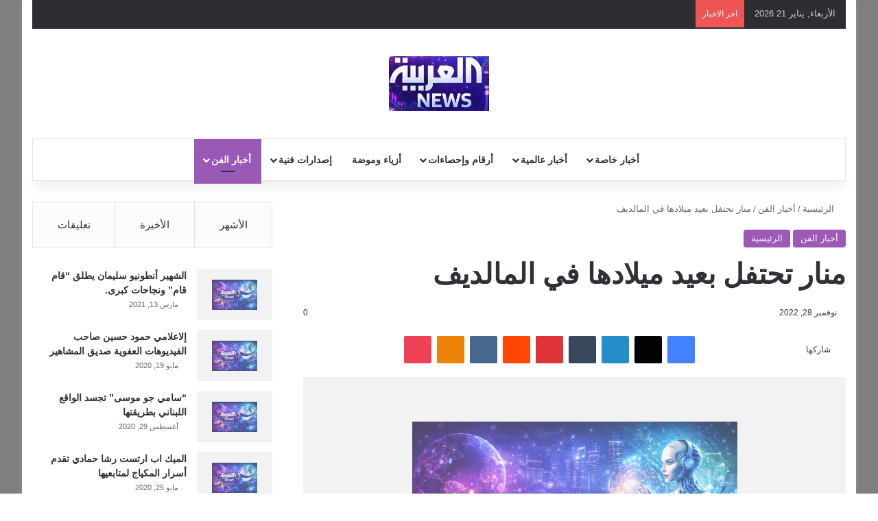

--- FILE ---
content_type: text/html; charset=UTF-8
request_url: https://al3rabiya.com/9808/
body_size: 38525
content:
<!DOCTYPE html><html dir="rtl" lang="ar" class="" data-skin="light" prefix="og: https://ogp.me/ns#"><head><script data-no-optimize="1">var litespeed_docref=sessionStorage.getItem("litespeed_docref");litespeed_docref&&(Object.defineProperty(document,"referrer",{get:function(){return litespeed_docref}}),sessionStorage.removeItem("litespeed_docref"));</script> <meta charset="UTF-8" /><link rel="profile" href="https://gmpg.org/xfn/11" /><meta http-equiv='x-dns-prefetch-control' content='on'><link rel='dns-prefetch' href='//cdnjs.cloudflare.com' /><link rel='dns-prefetch' href='//ajax.googleapis.com' /><link rel='dns-prefetch' href='//fonts.googleapis.com' /><link rel='dns-prefetch' href='//fonts.gstatic.com' /><link rel='dns-prefetch' href='//s.gravatar.com' /><link rel='dns-prefetch' href='//www.google-analytics.com' /><link rel='preload' as='script' href='https://ajax.googleapis.com/ajax/libs/webfont/1/webfont.js'><title>منار تحتفل بعيد ميلادها في المالديف - al3rabiya.com</title><meta name="robots" content="follow, index, max-snippet:-1, max-video-preview:-1, max-image-preview:large"/><link rel="canonical" href="https://al3rabiya.com/9808/" /><meta property="og:locale" content="ar_AR" /><meta property="og:type" content="article" /><meta property="og:title" content="منار تحتفل بعيد ميلادها في المالديف - al3rabiya.com" /><meta property="og:description" content="احتفلت الفنانة اللبنانية منار بعيد ميلادها في جزيرة المالديف السياحية، و ذلك في أحد المطاعم الواقعة تحت الماء في مفاجأةٍ من تنظيم الأهل و الأصدقاء بعيداً عن الاحتفالات الروتينية. و استكمل حفل الميلاد في فندق محمد صلاح وسط أجواء من التفاعل، حيث شاركت المغنية منار كافة لحظات الإحتفال عبر خاصية الستوري في حسابها الرسمي على &hellip;" /><meta property="og:url" content="https://al3rabiya.com/9808/" /><meta property="og:site_name" content="al3rabiya.com" /><meta property="article:section" content="أخبار الفن" /><meta property="og:image" content="https://al3rabiya.com/wp-content/uploads/2022/11/16696535652895375927.jpg" /><meta property="og:image:secure_url" content="https://al3rabiya.com/wp-content/uploads/2022/11/16696535652895375927.jpg" /><meta property="og:image:width" content="960" /><meta property="og:image:height" content="540" /><meta property="og:image:alt" content="منار تحتفل بعيد ميلادها في المالديف" /><meta property="og:image:type" content="image/jpeg" /><meta property="article:published_time" content="2022-11-28T18:40:13+02:00" /><meta name="twitter:card" content="summary_large_image" /><meta name="twitter:title" content="منار تحتفل بعيد ميلادها في المالديف - al3rabiya.com" /><meta name="twitter:description" content="احتفلت الفنانة اللبنانية منار بعيد ميلادها في جزيرة المالديف السياحية، و ذلك في أحد المطاعم الواقعة تحت الماء في مفاجأةٍ من تنظيم الأهل و الأصدقاء بعيداً عن الاحتفالات الروتينية. و استكمل حفل الميلاد في فندق محمد صلاح وسط أجواء من التفاعل، حيث شاركت المغنية منار كافة لحظات الإحتفال عبر خاصية الستوري في حسابها الرسمي على &hellip;" /><meta name="twitter:image" content="https://al3rabiya.com/wp-content/uploads/2022/11/16696535652895375927.jpg" /> <script type="application/ld+json" class="rank-math-schema-pro">{"@context":"https://schema.org","@graph":[{"@type":"Organization","@id":"https://al3rabiya.com/#organization","name":"al3rabiya.com","url":"https://al3rabiya.com","logo":{"@type":"ImageObject","@id":"https://al3rabiya.com/#logo","url":"http://al3rabiya.com/wp-content/uploads/2023/07/httpsal3rabiya.com_.png","contentUrl":"http://al3rabiya.com/wp-content/uploads/2023/07/httpsal3rabiya.com_.png","caption":"al3rabiya.com","inLanguage":"ar","width":"7988","height":"2040"}},{"@type":"WebSite","@id":"https://al3rabiya.com/#website","url":"https://al3rabiya.com","name":"al3rabiya.com","publisher":{"@id":"https://al3rabiya.com/#organization"},"inLanguage":"ar"},{"@type":"ImageObject","@id":"https://al3rabiya.com/wp-content/uploads/2022/11/16696535652895375927.jpg","url":"https://al3rabiya.com/wp-content/uploads/2022/11/16696535652895375927.jpg","width":"960","height":"540","inLanguage":"ar"},{"@type":"WebPage","@id":"https://al3rabiya.com/9808/#webpage","url":"https://al3rabiya.com/9808/","name":"\u0645\u0646\u0627\u0631 \u062a\u062d\u062a\u0641\u0644 \u0628\u0639\u064a\u062f \u0645\u064a\u0644\u0627\u062f\u0647\u0627 \u0641\u064a \u0627\u0644\u0645\u0627\u0644\u062f\u064a\u0641 - al3rabiya.com","datePublished":"2022-11-28T18:40:13+02:00","dateModified":"2022-11-28T18:40:13+02:00","isPartOf":{"@id":"https://al3rabiya.com/#website"},"primaryImageOfPage":{"@id":"https://al3rabiya.com/wp-content/uploads/2022/11/16696535652895375927.jpg"},"inLanguage":"ar"},{"@type":"Person","@id":"https://al3rabiya.com/author/ahmadsh/","name":"ahmadsh","url":"https://al3rabiya.com/author/ahmadsh/","image":{"@type":"ImageObject","@id":"https://al3rabiya.com/wp-content/litespeed/avatar/ae7b8f33207951f80456abaef9f46160.jpg?ver=1768790591","url":"https://al3rabiya.com/wp-content/litespeed/avatar/ae7b8f33207951f80456abaef9f46160.jpg?ver=1768790591","caption":"ahmadsh","inLanguage":"ar"},"worksFor":{"@id":"https://al3rabiya.com/#organization"}},{"@type":"NewsArticle","headline":"\u0645\u0646\u0627\u0631 \u062a\u062d\u062a\u0641\u0644 \u0628\u0639\u064a\u062f \u0645\u064a\u0644\u0627\u062f\u0647\u0627 \u0641\u064a \u0627\u0644\u0645\u0627\u0644\u062f\u064a\u0641 - al3rabiya.com","datePublished":"2022-11-28T18:40:13+02:00","dateModified":"2022-11-28T18:40:13+02:00","author":{"@id":"https://al3rabiya.com/author/ahmadsh/","name":"ahmadsh"},"publisher":{"@id":"https://al3rabiya.com/#organization"},"description":"\u0627\u062d\u062a\u0641\u0644\u062a \u0627\u0644\u0641\u0646\u0627\u0646\u0629 \u0627\u0644\u0644\u0628\u0646\u0627\u0646\u064a\u0629 \u0645\u0646\u0627\u0631 \u0628\u0639\u064a\u062f \u0645\u064a\u0644\u0627\u062f\u0647\u0627 \u0641\u064a \u062c\u0632\u064a\u0631\u0629 \u0627\u0644\u0645\u0627\u0644\u062f\u064a\u0641 \u0627\u0644\u0633\u064a\u0627\u062d\u064a\u0629\u060c \u0648 \u0630\u0644\u0643 \u0641\u064a \u0623\u062d\u062f \u0627\u0644\u0645\u0637\u0627\u0639\u0645 \u0627\u0644\u0648\u0627\u0642\u0639\u0629 \u062a\u062d\u062a \u0627\u0644\u0645\u0627\u0621 \u0641\u064a \u0645\u0641\u0627\u062c\u0623\u0629\u064d \u0645\u0646 \u062a\u0646\u0638\u064a\u0645 \u0627\u0644\u0623\u0647\u0644 \u0648 \u0627\u0644\u0623\u0635\u062f\u0642\u0627\u0621 \u0628\u0639\u064a\u062f\u0627\u064b \u0639\u0646 \u0627\u0644\u0627\u062d\u062a\u0641\u0627\u0644\u0627\u062a \u0627\u0644\u0631\u0648\u062a\u064a\u0646\u064a\u0629.","copyrightYear":"2022","copyrightHolder":{"@id":"https://al3rabiya.com/#organization"},"name":"\u0645\u0646\u0627\u0631 \u062a\u062d\u062a\u0641\u0644 \u0628\u0639\u064a\u062f \u0645\u064a\u0644\u0627\u062f\u0647\u0627 \u0641\u064a \u0627\u0644\u0645\u0627\u0644\u062f\u064a\u0641 - al3rabiya.com","@id":"https://al3rabiya.com/9808/#richSnippet","isPartOf":{"@id":"https://al3rabiya.com/9808/#webpage"},"image":{"@id":"https://al3rabiya.com/wp-content/uploads/2022/11/16696535652895375927.jpg"},"inLanguage":"ar","mainEntityOfPage":{"@id":"https://al3rabiya.com/9808/#webpage"}}]}</script> <link rel='dns-prefetch' href='//www.googletagmanager.com' /><link rel='dns-prefetch' href='//stats.wp.com' /><link rel='dns-prefetch' href='//pagead2.googlesyndication.com' /><link rel="alternate" type="application/rss+xml" title="al3rabiya.com &laquo; الخلاصة" href="https://al3rabiya.com/feed/" /><link rel="alternate" type="application/rss+xml" title="al3rabiya.com &laquo; خلاصة التعليقات" href="https://al3rabiya.com/comments/feed/" /> <script type="litespeed/javascript">try{if('undefined'!=typeof localStorage){var tieSkin=localStorage.getItem('tie-skin')}
var html=document.getElementsByTagName('html')[0].classList,htmlSkin='light';if(html.contains('dark-skin')){htmlSkin='dark'}
if(tieSkin!=null&&tieSkin!=htmlSkin){html.add('tie-skin-inverted');var tieSkinInverted=!0}
if(tieSkin=='dark'){html.add('dark-skin')}else if(tieSkin=='light'){html.remove('dark-skin')}}catch(e){console.log(e)}</script> <link rel="alternate" type="application/rss+xml" title="al3rabiya.com &laquo; منار تحتفل بعيد ميلادها في المالديف خلاصة التعليقات" href="https://al3rabiya.com/9808/feed/" /><style type="text/css">:root{				
			--tie-preset-gradient-1: linear-gradient(135deg, rgba(6, 147, 227, 1) 0%, rgb(155, 81, 224) 100%);
			--tie-preset-gradient-2: linear-gradient(135deg, rgb(122, 220, 180) 0%, rgb(0, 208, 130) 100%);
			--tie-preset-gradient-3: linear-gradient(135deg, rgba(252, 185, 0, 1) 0%, rgba(255, 105, 0, 1) 100%);
			--tie-preset-gradient-4: linear-gradient(135deg, rgba(255, 105, 0, 1) 0%, rgb(207, 46, 46) 100%);
			--tie-preset-gradient-5: linear-gradient(135deg, rgb(238, 238, 238) 0%, rgb(169, 184, 195) 100%);
			--tie-preset-gradient-6: linear-gradient(135deg, rgb(74, 234, 220) 0%, rgb(151, 120, 209) 20%, rgb(207, 42, 186) 40%, rgb(238, 44, 130) 60%, rgb(251, 105, 98) 80%, rgb(254, 248, 76) 100%);
			--tie-preset-gradient-7: linear-gradient(135deg, rgb(255, 206, 236) 0%, rgb(152, 150, 240) 100%);
			--tie-preset-gradient-8: linear-gradient(135deg, rgb(254, 205, 165) 0%, rgb(254, 45, 45) 50%, rgb(107, 0, 62) 100%);
			--tie-preset-gradient-9: linear-gradient(135deg, rgb(255, 203, 112) 0%, rgb(199, 81, 192) 50%, rgb(65, 88, 208) 100%);
			--tie-preset-gradient-10: linear-gradient(135deg, rgb(255, 245, 203) 0%, rgb(182, 227, 212) 50%, rgb(51, 167, 181) 100%);
			--tie-preset-gradient-11: linear-gradient(135deg, rgb(202, 248, 128) 0%, rgb(113, 206, 126) 100%);
			--tie-preset-gradient-12: linear-gradient(135deg, rgb(2, 3, 129) 0%, rgb(40, 116, 252) 100%);
			--tie-preset-gradient-13: linear-gradient(135deg, #4D34FA, #ad34fa);
			--tie-preset-gradient-14: linear-gradient(135deg, #0057FF, #31B5FF);
			--tie-preset-gradient-15: linear-gradient(135deg, #FF007A, #FF81BD);
			--tie-preset-gradient-16: linear-gradient(135deg, #14111E, #4B4462);
			--tie-preset-gradient-17: linear-gradient(135deg, #F32758, #FFC581);

			
					--main-nav-background: #FFFFFF;
					--main-nav-secondry-background: rgba(0,0,0,0.03);
					--main-nav-primary-color: #0088ff;
					--main-nav-contrast-primary-color: #FFFFFF;
					--main-nav-text-color: #2c2f34;
					--main-nav-secondry-text-color: rgba(0,0,0,0.5);
					--main-nav-main-border-color: rgba(0,0,0,0.1);
					--main-nav-secondry-border-color: rgba(0,0,0,0.08);
				
			}</style><link rel="alternate" title="oEmbed (JSON)" type="application/json+oembed" href="https://al3rabiya.com/wp-json/oembed/1.0/embed?url=https%3A%2F%2Fal3rabiya.com%2F9808%2F" /><link rel="alternate" title="oEmbed (XML)" type="text/xml+oembed" href="https://al3rabiya.com/wp-json/oembed/1.0/embed?url=https%3A%2F%2Fal3rabiya.com%2F9808%2F&#038;format=xml" /><meta name="viewport" content="width=device-width, initial-scale=1.0" /><style id='wp-img-auto-sizes-contain-inline-css' type='text/css'>img:is([sizes=auto i],[sizes^="auto," i]){contain-intrinsic-size:3000px 1500px}
/*# sourceURL=wp-img-auto-sizes-contain-inline-css */</style><link data-optimized="2" rel="stylesheet" href="https://al3rabiya.com/wp-content/litespeed/css/e447bc9466f83b009d1137b907f63a84.css?ver=5602d" /><style id='tie-theme-child-css-inline-css' type='text/css'>.wf-active .logo-text,.wf-active h1,.wf-active h2,.wf-active h3,.wf-active h4,.wf-active h5,.wf-active h6,.wf-active .the-subtitle{font-family: 'Changa';}.wf-active #main-nav .main-menu > ul > li > a{font-family: 'Questrial';}html #main-nav .main-menu > ul > li > a{text-transform: uppercase;}html #tie-wrapper .mag-box.big-post-left-box li:not(:first-child) .post-title,html #tie-wrapper .mag-box.big-post-top-box li:not(:first-child) .post-title,html #tie-wrapper .mag-box.half-box li:not(:first-child) .post-title,html #tie-wrapper .mag-box.big-thumb-left-box li:not(:first-child) .post-title,html #tie-wrapper .mag-box.scrolling-box .slide .post-title,html #tie-wrapper .mag-box.miscellaneous-box li:not(:first-child) .post-title{font-weight: 500;}#tie-body{background-color: #ffffff;background-image: -webkit-linear-gradient(45deg,#ffffff,#ffffff);background-image: linear-gradient(45deg,#ffffff,#ffffff);}.background-overlay {background-attachment: fixed;background-color: rgba(0,0,0,0.5);}:root:root{--brand-color: #9b59b6;--dark-brand-color: #692784;--bright-color: #FFFFFF;--base-color: #2c2f34;}#footer-widgets-container{border-top: 8px solid #9b59b6;-webkit-box-shadow: 0 -5px 0 rgba(0,0,0,0.07); -moz-box-shadow: 0 -8px 0 rgba(0,0,0,0.07); box-shadow: 0 -8px 0 rgba(0,0,0,0.07);}#reading-position-indicator{box-shadow: 0 0 10px rgba( 155,89,182,0.7);}html :root:root{--brand-color: #9b59b6;--dark-brand-color: #692784;--bright-color: #FFFFFF;--base-color: #2c2f34;}html #footer-widgets-container{border-top: 8px solid #9b59b6;-webkit-box-shadow: 0 -5px 0 rgba(0,0,0,0.07); -moz-box-shadow: 0 -8px 0 rgba(0,0,0,0.07); box-shadow: 0 -8px 0 rgba(0,0,0,0.07);}html #reading-position-indicator{box-shadow: 0 0 10px rgba( 155,89,182,0.7);}html #header-notification-bar{background: var( --tie-preset-gradient-13 );}html #header-notification-bar{--tie-buttons-color: #FFFFFF;--tie-buttons-border-color: #FFFFFF;--tie-buttons-hover-color: #e1e1e1;--tie-buttons-hover-text: #000000;}html #header-notification-bar{--tie-buttons-text: #000000;}html .tie-cat-2,html .tie-cat-item-2 > span{background-color:#e67e22 !important;color:#FFFFFF !important;}html .tie-cat-2:after{border-top-color:#e67e22 !important;}html .tie-cat-2:hover{background-color:#c86004 !important;}html .tie-cat-2:hover:after{border-top-color:#c86004 !important;}html .tie-cat-10,html .tie-cat-item-10 > span{background-color:#2ecc71 !important;color:#FFFFFF !important;}html .tie-cat-10:after{border-top-color:#2ecc71 !important;}html .tie-cat-10:hover{background-color:#10ae53 !important;}html .tie-cat-10:hover:after{border-top-color:#10ae53 !important;}html .tie-cat-14,html .tie-cat-item-14 > span{background-color:#9b59b6 !important;color:#FFFFFF !important;}html .tie-cat-14:after{border-top-color:#9b59b6 !important;}html .tie-cat-14:hover{background-color:#7d3b98 !important;}html .tie-cat-14:hover:after{border-top-color:#7d3b98 !important;}html .tie-cat-16,html .tie-cat-item-16 > span{background-color:#34495e !important;color:#FFFFFF !important;}html .tie-cat-16:after{border-top-color:#34495e !important;}html .tie-cat-16:hover{background-color:#162b40 !important;}html .tie-cat-16:hover:after{border-top-color:#162b40 !important;}html .tie-cat-17,html .tie-cat-item-17 > span{background-color:#795548 !important;color:#FFFFFF !important;}html .tie-cat-17:after{border-top-color:#795548 !important;}html .tie-cat-17:hover{background-color:#5b372a !important;}html .tie-cat-17:hover:after{border-top-color:#5b372a !important;}html .tie-cat-18,html .tie-cat-item-18 > span{background-color:#4CAF50 !important;color:#FFFFFF !important;}html .tie-cat-18:after{border-top-color:#4CAF50 !important;}html .tie-cat-18:hover{background-color:#2e9132 !important;}html .tie-cat-18:hover:after{border-top-color:#2e9132 !important;}@media (min-width: 1200px){html .container{width: auto;}}@media (min-width: 992px){html .container,html .boxed-layout #tie-wrapper,html .boxed-layout .fixed-nav,html .wide-next-prev-slider-wrapper .slider-main-container{max-width: 100%;}html .boxed-layout .container{max-width: 100%;}}@media (max-width: 991px){html .side-aside.normal-side{background: #2f88d6;background: -webkit-linear-gradient(135deg,#5933a2,#2f88d6 );background: -moz-linear-gradient(135deg,#5933a2,#2f88d6 );background: -o-linear-gradient(135deg,#5933a2,#2f88d6 );background: linear-gradient(135deg,#2f88d6,#5933a2 );}}.tie-slick-slider:not(.slick-initialized) .lazy-bg,.lazy-img[data-src],[data-lazy-bg] .post-thumb,[data-lazy-bg].post-thumb{background-image: url(https://al3rabiya.com/wp-content/uploads/2026/01/al3rabiya.jpeg);}.dark-skin .tie-slick-slider:not(.slick-initialized) .lazy-bg,.dark-skin .lazy-img[data-src],.dark-skin [data-lazy-bg] .post-thumb,.dark-skin [data-lazy-bg].post-thumb{background-image: url(https://al3rabiya.com/wp-content/uploads/2026/01/al3rabiya.jpeg);}
/*# sourceURL=tie-theme-child-css-inline-css */</style> <script type="litespeed/javascript" data-src="https://al3rabiya.com/wp-includes/js/jquery/jquery.min.js" id="jquery-core-js"></script> 
 <script type="litespeed/javascript" data-src="https://www.googletagmanager.com/gtag/js?id=GT-WKGVTTMQ" id="google_gtagjs-js"></script> <script id="google_gtagjs-js-after" type="litespeed/javascript">window.dataLayer=window.dataLayer||[];function gtag(){dataLayer.push(arguments)}
gtag("set","linker",{"domains":["al3rabiya.com"]});gtag("js",new Date());gtag("set","developer_id.dZTNiMT",!0);gtag("config","GT-WKGVTTMQ");window._googlesitekit=window._googlesitekit||{};window._googlesitekit.throttledEvents=[];window._googlesitekit.gtagEvent=(name,data)=>{var key=JSON.stringify({name,data});if(!!window._googlesitekit.throttledEvents[key]){return}window._googlesitekit.throttledEvents[key]=!0;setTimeout(()=>{delete window._googlesitekit.throttledEvents[key]},5);gtag("event",name,{...data,event_source:"site-kit"})}</script> <link rel="https://api.w.org/" href="https://al3rabiya.com/wp-json/" /><link rel="alternate" title="JSON" type="application/json" href="https://al3rabiya.com/wp-json/wp/v2/posts/9808" /><link rel="EditURI" type="application/rsd+xml" title="RSD" href="https://al3rabiya.com/xmlrpc.php?rsd" /><meta name="generator" content="WordPress 6.9" /><link rel='shortlink' href='https://al3rabiya.com/?p=9808' /><meta name="generator" content="Site Kit by Google 1.170.0" /><style>img#wpstats{display:none}</style><meta http-equiv="X-UA-Compatible" content="IE=edge"><meta name="google-adsense-platform-account" content="ca-host-pub-2644536267352236"><meta name="google-adsense-platform-domain" content="sitekit.withgoogle.com"><link rel="amphtml" href="https://al3rabiya.com/9808/?amp=1">
 <script type="litespeed/javascript" data-src="https://pagead2.googlesyndication.com/pagead/js/adsbygoogle.js?client=ca-pub-8904230928219431&amp;host=ca-host-pub-2644536267352236" crossorigin="anonymous"></script> <link rel="icon" href="https://al3rabiya.com/wp-content/uploads/2026/01/cropped-al3rabiya-2-32x32.jpeg" sizes="32x32" /><link rel="icon" href="https://al3rabiya.com/wp-content/uploads/2026/01/cropped-al3rabiya-2-192x192.jpeg" sizes="192x192" /><link rel="apple-touch-icon" href="https://al3rabiya.com/wp-content/uploads/2026/01/cropped-al3rabiya-2-180x180.jpeg" /><meta name="msapplication-TileImage" content="https://al3rabiya.com/wp-content/uploads/2026/01/cropped-al3rabiya-2-270x270.jpeg" /><style id='global-styles-inline-css' type='text/css'>:root{--wp--preset--aspect-ratio--square: 1;--wp--preset--aspect-ratio--4-3: 4/3;--wp--preset--aspect-ratio--3-4: 3/4;--wp--preset--aspect-ratio--3-2: 3/2;--wp--preset--aspect-ratio--2-3: 2/3;--wp--preset--aspect-ratio--16-9: 16/9;--wp--preset--aspect-ratio--9-16: 9/16;--wp--preset--color--black: #000000;--wp--preset--color--cyan-bluish-gray: #abb8c3;--wp--preset--color--white: #ffffff;--wp--preset--color--pale-pink: #f78da7;--wp--preset--color--vivid-red: #cf2e2e;--wp--preset--color--luminous-vivid-orange: #ff6900;--wp--preset--color--luminous-vivid-amber: #fcb900;--wp--preset--color--light-green-cyan: #7bdcb5;--wp--preset--color--vivid-green-cyan: #00d084;--wp--preset--color--pale-cyan-blue: #8ed1fc;--wp--preset--color--vivid-cyan-blue: #0693e3;--wp--preset--color--vivid-purple: #9b51e0;--wp--preset--color--global-color: #0088ff;--wp--preset--gradient--vivid-cyan-blue-to-vivid-purple: linear-gradient(135deg,rgb(6,147,227) 0%,rgb(155,81,224) 100%);--wp--preset--gradient--light-green-cyan-to-vivid-green-cyan: linear-gradient(135deg,rgb(122,220,180) 0%,rgb(0,208,130) 100%);--wp--preset--gradient--luminous-vivid-amber-to-luminous-vivid-orange: linear-gradient(135deg,rgb(252,185,0) 0%,rgb(255,105,0) 100%);--wp--preset--gradient--luminous-vivid-orange-to-vivid-red: linear-gradient(135deg,rgb(255,105,0) 0%,rgb(207,46,46) 100%);--wp--preset--gradient--very-light-gray-to-cyan-bluish-gray: linear-gradient(135deg,rgb(238,238,238) 0%,rgb(169,184,195) 100%);--wp--preset--gradient--cool-to-warm-spectrum: linear-gradient(135deg,rgb(74,234,220) 0%,rgb(151,120,209) 20%,rgb(207,42,186) 40%,rgb(238,44,130) 60%,rgb(251,105,98) 80%,rgb(254,248,76) 100%);--wp--preset--gradient--blush-light-purple: linear-gradient(135deg,rgb(255,206,236) 0%,rgb(152,150,240) 100%);--wp--preset--gradient--blush-bordeaux: linear-gradient(135deg,rgb(254,205,165) 0%,rgb(254,45,45) 50%,rgb(107,0,62) 100%);--wp--preset--gradient--luminous-dusk: linear-gradient(135deg,rgb(255,203,112) 0%,rgb(199,81,192) 50%,rgb(65,88,208) 100%);--wp--preset--gradient--pale-ocean: linear-gradient(135deg,rgb(255,245,203) 0%,rgb(182,227,212) 50%,rgb(51,167,181) 100%);--wp--preset--gradient--electric-grass: linear-gradient(135deg,rgb(202,248,128) 0%,rgb(113,206,126) 100%);--wp--preset--gradient--midnight: linear-gradient(135deg,rgb(2,3,129) 0%,rgb(40,116,252) 100%);--wp--preset--font-size--small: 13px;--wp--preset--font-size--medium: 20px;--wp--preset--font-size--large: 36px;--wp--preset--font-size--x-large: 42px;--wp--preset--spacing--20: 0.44rem;--wp--preset--spacing--30: 0.67rem;--wp--preset--spacing--40: 1rem;--wp--preset--spacing--50: 1.5rem;--wp--preset--spacing--60: 2.25rem;--wp--preset--spacing--70: 3.38rem;--wp--preset--spacing--80: 5.06rem;--wp--preset--shadow--natural: 6px 6px 9px rgba(0, 0, 0, 0.2);--wp--preset--shadow--deep: 12px 12px 50px rgba(0, 0, 0, 0.4);--wp--preset--shadow--sharp: 6px 6px 0px rgba(0, 0, 0, 0.2);--wp--preset--shadow--outlined: 6px 6px 0px -3px rgb(255, 255, 255), 6px 6px rgb(0, 0, 0);--wp--preset--shadow--crisp: 6px 6px 0px rgb(0, 0, 0);}:where(.is-layout-flex){gap: 0.5em;}:where(.is-layout-grid){gap: 0.5em;}body .is-layout-flex{display: flex;}.is-layout-flex{flex-wrap: wrap;align-items: center;}.is-layout-flex > :is(*, div){margin: 0;}body .is-layout-grid{display: grid;}.is-layout-grid > :is(*, div){margin: 0;}:where(.wp-block-columns.is-layout-flex){gap: 2em;}:where(.wp-block-columns.is-layout-grid){gap: 2em;}:where(.wp-block-post-template.is-layout-flex){gap: 1.25em;}:where(.wp-block-post-template.is-layout-grid){gap: 1.25em;}.has-black-color{color: var(--wp--preset--color--black) !important;}.has-cyan-bluish-gray-color{color: var(--wp--preset--color--cyan-bluish-gray) !important;}.has-white-color{color: var(--wp--preset--color--white) !important;}.has-pale-pink-color{color: var(--wp--preset--color--pale-pink) !important;}.has-vivid-red-color{color: var(--wp--preset--color--vivid-red) !important;}.has-luminous-vivid-orange-color{color: var(--wp--preset--color--luminous-vivid-orange) !important;}.has-luminous-vivid-amber-color{color: var(--wp--preset--color--luminous-vivid-amber) !important;}.has-light-green-cyan-color{color: var(--wp--preset--color--light-green-cyan) !important;}.has-vivid-green-cyan-color{color: var(--wp--preset--color--vivid-green-cyan) !important;}.has-pale-cyan-blue-color{color: var(--wp--preset--color--pale-cyan-blue) !important;}.has-vivid-cyan-blue-color{color: var(--wp--preset--color--vivid-cyan-blue) !important;}.has-vivid-purple-color{color: var(--wp--preset--color--vivid-purple) !important;}.has-black-background-color{background-color: var(--wp--preset--color--black) !important;}.has-cyan-bluish-gray-background-color{background-color: var(--wp--preset--color--cyan-bluish-gray) !important;}.has-white-background-color{background-color: var(--wp--preset--color--white) !important;}.has-pale-pink-background-color{background-color: var(--wp--preset--color--pale-pink) !important;}.has-vivid-red-background-color{background-color: var(--wp--preset--color--vivid-red) !important;}.has-luminous-vivid-orange-background-color{background-color: var(--wp--preset--color--luminous-vivid-orange) !important;}.has-luminous-vivid-amber-background-color{background-color: var(--wp--preset--color--luminous-vivid-amber) !important;}.has-light-green-cyan-background-color{background-color: var(--wp--preset--color--light-green-cyan) !important;}.has-vivid-green-cyan-background-color{background-color: var(--wp--preset--color--vivid-green-cyan) !important;}.has-pale-cyan-blue-background-color{background-color: var(--wp--preset--color--pale-cyan-blue) !important;}.has-vivid-cyan-blue-background-color{background-color: var(--wp--preset--color--vivid-cyan-blue) !important;}.has-vivid-purple-background-color{background-color: var(--wp--preset--color--vivid-purple) !important;}.has-black-border-color{border-color: var(--wp--preset--color--black) !important;}.has-cyan-bluish-gray-border-color{border-color: var(--wp--preset--color--cyan-bluish-gray) !important;}.has-white-border-color{border-color: var(--wp--preset--color--white) !important;}.has-pale-pink-border-color{border-color: var(--wp--preset--color--pale-pink) !important;}.has-vivid-red-border-color{border-color: var(--wp--preset--color--vivid-red) !important;}.has-luminous-vivid-orange-border-color{border-color: var(--wp--preset--color--luminous-vivid-orange) !important;}.has-luminous-vivid-amber-border-color{border-color: var(--wp--preset--color--luminous-vivid-amber) !important;}.has-light-green-cyan-border-color{border-color: var(--wp--preset--color--light-green-cyan) !important;}.has-vivid-green-cyan-border-color{border-color: var(--wp--preset--color--vivid-green-cyan) !important;}.has-pale-cyan-blue-border-color{border-color: var(--wp--preset--color--pale-cyan-blue) !important;}.has-vivid-cyan-blue-border-color{border-color: var(--wp--preset--color--vivid-cyan-blue) !important;}.has-vivid-purple-border-color{border-color: var(--wp--preset--color--vivid-purple) !important;}.has-vivid-cyan-blue-to-vivid-purple-gradient-background{background: var(--wp--preset--gradient--vivid-cyan-blue-to-vivid-purple) !important;}.has-light-green-cyan-to-vivid-green-cyan-gradient-background{background: var(--wp--preset--gradient--light-green-cyan-to-vivid-green-cyan) !important;}.has-luminous-vivid-amber-to-luminous-vivid-orange-gradient-background{background: var(--wp--preset--gradient--luminous-vivid-amber-to-luminous-vivid-orange) !important;}.has-luminous-vivid-orange-to-vivid-red-gradient-background{background: var(--wp--preset--gradient--luminous-vivid-orange-to-vivid-red) !important;}.has-very-light-gray-to-cyan-bluish-gray-gradient-background{background: var(--wp--preset--gradient--very-light-gray-to-cyan-bluish-gray) !important;}.has-cool-to-warm-spectrum-gradient-background{background: var(--wp--preset--gradient--cool-to-warm-spectrum) !important;}.has-blush-light-purple-gradient-background{background: var(--wp--preset--gradient--blush-light-purple) !important;}.has-blush-bordeaux-gradient-background{background: var(--wp--preset--gradient--blush-bordeaux) !important;}.has-luminous-dusk-gradient-background{background: var(--wp--preset--gradient--luminous-dusk) !important;}.has-pale-ocean-gradient-background{background: var(--wp--preset--gradient--pale-ocean) !important;}.has-electric-grass-gradient-background{background: var(--wp--preset--gradient--electric-grass) !important;}.has-midnight-gradient-background{background: var(--wp--preset--gradient--midnight) !important;}.has-small-font-size{font-size: var(--wp--preset--font-size--small) !important;}.has-medium-font-size{font-size: var(--wp--preset--font-size--medium) !important;}.has-large-font-size{font-size: var(--wp--preset--font-size--large) !important;}.has-x-large-font-size{font-size: var(--wp--preset--font-size--x-large) !important;}
/*# sourceURL=global-styles-inline-css */</style></head><body id="tie-body" class="rtl wp-singular post-template-default single single-post postid-9808 single-format-standard wp-theme-jannah wp-child-theme-jannah-child tie-no-js boxed-layout is-percent-width wrapper-has-shadow block-head-1 magazine2 is-lazyload is-thumb-overlay-disabled is-desktop is-header-layout-2 sidebar-left has-sidebar post-layout-1 narrow-title-narrow-media has-mobile-share post-has-toggle hide_share_post_top hide_share_post_bottom hide_post_authorbio"><div class="background-overlay"><div id="tie-container" class="site tie-container"><div id="tie-wrapper"><header id="theme-header" class="theme-header header-layout-2 main-nav-light main-nav-default-light main-nav-below main-nav-boxed no-stream-item top-nav-active top-nav-dark top-nav-default-dark top-nav-boxed top-nav-above has-shadow has-normal-width-logo mobile-header-centered"><nav id="top-nav"  class="has-date-breaking-components top-nav header-nav has-breaking-news" aria-label="الشريط العلوي"><div class="container"><div class="topbar-wrapper"><div class="topbar-today-date">
الأربعاء, يناير 21 2026</div><div class="tie-alignleft"><div class="breaking controls-is-active"><span class="breaking-title">
<span class="tie-icon-bolt breaking-icon" aria-hidden="true"></span>
<span class="breaking-title-text">اخر الاخبار </span>
</span><ul id="breaking-news-in-header" class="breaking-news" data-type="reveal" data-arrows="true"><li class="news-item">
<a href="https://al3rabiya.com/14058/">الممثلة فرح عمرو تتألق بحضورها في حفل Joy Awards 2026 بالرياض</a></li><li class="news-item">
<a href="https://al3rabiya.com/14048/">دبلوماسيون يتوقعون معارضة أوروبية لـ”مجلس السلام” ورفض الانضمام إليه</a></li><li class="news-item">
<a href="https://al3rabiya.com/14046/">قد يقوم iPhone 18 Pro بإخفاء Face ID تحت الشاشة، ولكن يبقى سؤال واحد كبير</a></li><li class="news-item">
<a href="https://al3rabiya.com/14045/">الوكيل القانوني لغراسيا القزي ردا على حملة القدح والذم حذار الوقوع في فخ التضليل وذرّ الرماد في العيون</a></li><li class="news-item">
<a href="https://al3rabiya.com/14043/">بيع غرينلاند قد يصبح كارثة تحل بأوكرانيا</a></li><li class="news-item">
<a href="https://al3rabiya.com/14041/">سفينة فضاء تضررت بسبب نيزك تهبط في الصين</a></li><li class="news-item">
<a href="https://al3rabiya.com/14039/">وزير الصحة نعمل على تحديث السجل الوطنيّ للسرطان</a></li><li class="news-item">
<a href="https://al3rabiya.com/14037/">نصيحة النقرس التي تنتشر على TikTok ليست هي ما ينجح</a></li><li class="news-item">
<a href="https://al3rabiya.com/14035/">قطر تعلن عن تعيين ممثل لها في المجلس التنفيذي لقطاع غزة</a></li><li class="news-item">
<a href="https://al3rabiya.com/14033/">قبلان لا بد من إرادة وطنية جادّة لحماية الصيغة الوطنية وطبيعة ما يلزم لها</a></li><li class="news-item">
<a href="https://al3rabiya.com/14031/">اكتشف جيمس ويب أحد المستعرات الأعظم الأولى في الكون</a></li><li class="news-item">
<a href="https://al3rabiya.com/14029/">نتنياهو يتلقى دعوة للانضمام إلى مجلس السلام بغزة</a></li><li class="news-item">
<a href="https://al3rabiya.com/14027/">Indie App Spotlight Radiance هو تطبيق رائع ومجاني لخلفية الشاشة لمستخدمي iPhone</a></li><li class="news-item">
<a href="https://al3rabiya.com/14025/">تعليق اجتماع «الميكانيزم» &#8211; yalebnan.org</a></li><li class="news-item">
<a href="https://al3rabiya.com/14023/">ترامب بكى عند استقبال الرهائن وحل دبلوماسي مع إيران ولجنة غزة بديلا لحماس</a></li><li class="news-item">
<a href="https://al3rabiya.com/14021/">أستخدم الجوزاء عندما أشعر بالملل، وهو أفضل من التمرير الهلاك</a></li><li class="news-item">
<a href="https://al3rabiya.com/14019/">حزب الله نتقدم بأصدق آيات العزاء والمواساة من السيستاني</a></li><li class="news-item">
<a href="https://al3rabiya.com/14016/">أفضل هاتف قابل للطي من موتورولا أصبح الآن أفضل ويأتي الآن مع ساعة ذكية مجانية وسماعات أذن ANC</a></li><li class="news-item">
<a href="https://al3rabiya.com/14014/">وكالة سلامة الطيران الأوروبية توصي بتجنب المجال الجوي الإيراني</a></li><li class="news-item">
<a href="https://al3rabiya.com/14013/">MFGINVEST تؤكد التزامها بحماية رأس المال</a></li><li class="news-item">
<a href="https://al3rabiya.com/14010/">منسى عرض الشؤون الامنية مع اللواء عبد الله</a></li><li class="news-item">
<a href="https://al3rabiya.com/14008/">كازاخستان تسن قانونا جديدا ينظم المحتوى المولد بالذكاء الاصطناعي</a></li><li class="news-item">
<a href="https://al3rabiya.com/14006/">براك واشنطن تعمل لاستئناف مفاوضات الدمج بين دمشق وقسد</a></li><li class="news-item">
<a href="https://al3rabiya.com/14004/">الريجي تبدأ في 21 كانون الثاني بتسلّم محاصيل التبغ في البقاع</a></li><li class="news-item">
<a href="https://al3rabiya.com/14002/">يعكس Meta حظر Chatbot التابع لجهة خارجية على WhatsApp في إيطاليا والبرازيل</a></li><li class="news-item">
<a href="https://al3rabiya.com/14000/">روسيا تبدأ تقديم الفحص الجيني المجاني للآباء المستقبليين اعتبارا من 2026</a></li><li class="news-item">
<a href="https://al3rabiya.com/13998/">كيف يمكن لأغنية حب الكيبوب أن تجعل أصدقاء الذكاء الاصطناعي، والعاطفة الرقمية، والحب السيبراني نفسه أمرًا طبيعيًا</a></li><li class="news-item">
<a href="https://al3rabiya.com/13996/">التيار لتحييد لبنان عن صراعات المحاور ومحاسبة الحكومة على التفريط بالسيادة والفشل الإصلاحي</a></li><li class="news-item">
<a href="https://al3rabiya.com/13994/">هجوم أمريكي وشيك على إيران وبسيناريو متعدد الأبعاد</a></li><li class="news-item">
<a href="https://al3rabiya.com/13992/">ما يخبئه المستقبل للذكاء الاصطناعي</a></li></ul></div></div><div class="tie-alignright"><ul class="components"><li class="social-icons-item"><a class="social-link facebook-social-icon" rel="external noopener nofollow" target="_blank" href="#"><span class="tie-social-icon tie-icon-facebook"></span><span class="screen-reader-text">فيسبوك</span></a></li><li class="social-icons-item"><a class="social-link twitter-social-icon" rel="external noopener nofollow" target="_blank" href="#"><span class="tie-social-icon tie-icon-twitter"></span><span class="screen-reader-text">‫X</span></a></li><li class="social-icons-item"><a class="social-link youtube-social-icon" rel="external noopener nofollow" target="_blank" href="#"><span class="tie-social-icon tie-icon-youtube"></span><span class="screen-reader-text">‫YouTube</span></a></li><li class="social-icons-item"><a class="social-link instagram-social-icon" rel="external noopener nofollow" target="_blank" href="#"><span class="tie-social-icon tie-icon-instagram"></span><span class="screen-reader-text">انستقرام</span></a></li><li class=" popup-login-icon menu-item custom-menu-link">
<a href="#" class="lgoin-btn tie-popup-trigger">
<span class="tie-icon-author" aria-hidden="true"></span>
<span class="screen-reader-text">تسجيل الدخول</span>			</a></li><li class="random-post-icon menu-item custom-menu-link">
<a href="/9808/?random-post=1" class="random-post" title="مقال عشوائي" rel="nofollow">
<span class="tie-icon-random" aria-hidden="true"></span>
<span class="screen-reader-text">مقال عشوائي</span>
</a></li><li class="skin-icon menu-item custom-menu-link">
<a href="#" class="change-skin" title="الوضع المظلم">
<span class="tie-icon-moon change-skin-icon" aria-hidden="true"></span>
<span class="screen-reader-text">الوضع المظلم</span>
</a></li></ul></div></div></div></nav><div class="container header-container"><div class="tie-row logo-row"><div class="logo-wrapper"><div class="tie-col-md-4 logo-container clearfix"><div id="mobile-header-components-area_1" class="mobile-header-components"></div><div id="logo" class="image-logo" >
<a title="al3rabiya.com" href="https://al3rabiya.com/">
<picture id="tie-logo-default" class="tie-logo-default tie-logo-picture">
<source class="tie-logo-source-default tie-logo-source" srcset="https://al3rabiya.com/wp-content/uploads/2026/01/al3rabiya-1-e1769000205823.jpeg" media="(max-width:991px)">
<source class="tie-logo-source-default tie-logo-source" srcset="https://al3rabiya.com/wp-content/uploads/2026/01/al3rabiya-1-e1769000205823.jpeg">
<img data-lazyloaded="1" src="[data-uri]" class="tie-logo-img-default tie-logo-img" data-src="https://al3rabiya.com/wp-content/uploads/2026/01/al3rabiya-1-e1769000205823.jpeg" alt="al3rabiya.com" width="200" height="80" style="max-height:80px; width: auto;" />
</picture>
<picture id="tie-logo-inverted" class="tie-logo-inverted tie-logo-picture">
<source class="tie-logo-source-inverted tie-logo-source" srcset="https://al3rabiya.com/wp-content/uploads/2026/01/al3rabiya-1-e1769000205823.jpeg" media="(max-width:991px)">
<source class="tie-logo-source-inverted tie-logo-source" id="tie-logo-inverted-source" srcset="https://al3rabiya.com/wp-content/uploads/2026/01/al3rabiya-1-e1769000205823.jpeg">
<img data-lazyloaded="1" src="[data-uri]" class="tie-logo-img-inverted tie-logo-img" loading="lazy" id="tie-logo-inverted-img" data-src="https://al3rabiya.com/wp-content/uploads/2026/01/al3rabiya-1-e1769000205823.jpeg" alt="al3rabiya.com" width="200" height="80" style="max-height:80px; width: auto;" />
</picture>
</a></div><div id="mobile-header-components-area_2" class="mobile-header-components"><ul class="components"><li class="mobile-component_menu custom-menu-link"><a href="#" id="mobile-menu-icon" class=""><span class="tie-mobile-menu-icon nav-icon is-layout-1"></span><span class="screen-reader-text">القائمة</span></a></li></ul></div></div></div></div></div><div class="main-nav-wrapper"><nav id="main-nav"  class="main-nav header-nav menu-style-default menu-style-solid-bg"  aria-label="القائمة الرئيسية"><div class="container"><div class="main-menu-wrapper"><div id="menu-components-wrap"><div class="main-menu main-menu-wrap"><div id="main-nav-menu" class="main-menu header-menu"><ul id="menu-main-menu" class="menu"><li id="menu-item-11835" class="menu-item menu-item-type-post_type menu-item-object-page menu-item-home menu-item-11835 menu-item-has-icon is-icon-only"><a href="https://al3rabiya.com/"> <span aria-hidden="true" class="tie-menu-icon fas fa-home"></span>  <span class="screen-reader-text">HOME</span></a></li><li id="menu-item-1095" class="menu-item menu-item-type-taxonomy menu-item-object-category menu-item-1095 mega-menu mega-recent-featured mega-menu-posts " data-id="17" ><a href="https://al3rabiya.com/category/%d8%a3%d8%ae%d8%a8%d8%a7%d8%b1-%d8%ae%d8%a7%d8%b5%d8%a9/">أخبار خاصة</a><div class="mega-menu-block menu-sub-content"  ><div class="mega-menu-content"><div class="mega-ajax-content"></div></div></div></li><li id="menu-item-1096" class="menu-item menu-item-type-taxonomy menu-item-object-category menu-item-1096 mega-menu mega-recent-featured mega-menu-posts " data-id="16" ><a href="https://al3rabiya.com/category/%d8%a3%d8%ae%d8%a8%d8%a7%d8%b1-%d8%b9%d8%a7%d9%84%d9%85%d9%8a%d8%a9/">أخبار عالمية</a><div class="mega-menu-block menu-sub-content"  ><div class="mega-menu-content"><div class="mega-ajax-content"></div></div></div></li><li id="menu-item-1097" class="menu-item menu-item-type-taxonomy menu-item-object-category menu-item-1097 mega-menu mega-recent-featured mega-menu-posts " data-id="18" ><a href="https://al3rabiya.com/category/%d8%a3%d8%b1%d9%82%d8%a7%d9%85-%d9%88%d8%a5%d8%ad%d8%b5%d8%a7%d8%a1%d8%a7%d8%aa/">أرقام وإحصاءات</a><div class="mega-menu-block menu-sub-content"  ><div class="mega-menu-content"><div class="mega-ajax-content"></div></div></div></li><li id="menu-item-1132" class="menu-item menu-item-type-taxonomy menu-item-object-category menu-item-1132"><a href="https://al3rabiya.com/category/%d8%a3%d8%b2%d9%8a%d8%a7%d8%a1-%d9%88%d9%85%d9%88%d8%b6%d8%a9/">أزياء وموضة</a></li><li id="menu-item-1099" class="menu-item menu-item-type-taxonomy menu-item-object-category menu-item-1099 mega-menu mega-recent-featured mega-menu-posts " data-id="10" ><a href="https://al3rabiya.com/category/%d8%a5%d8%b5%d8%af%d8%a7%d8%b1%d8%a7%d8%aa-%d9%81%d9%86%d9%8a%d8%a9/">إصدارات فنية</a><div class="mega-menu-block menu-sub-content"  ><div class="mega-menu-content"><div class="mega-ajax-content"></div></div></div></li><li id="menu-item-1098" class="menu-item menu-item-type-taxonomy menu-item-object-category current-post-ancestor current-menu-parent current-post-parent menu-item-1098 tie-current-menu mega-menu mega-recent-featured mega-menu-posts " data-id="14" ><a href="https://al3rabiya.com/category/%d8%a3%d8%ae%d8%a8%d8%a7%d8%b1-%d8%a7%d9%84%d9%81%d9%86/">أخبار الفن</a><div class="mega-menu-block menu-sub-content"  ><div class="mega-menu-content"><div class="mega-ajax-content"></div></div></div></li></ul></div></div><ul class="components"></ul></div></div></div></nav></div></header> <script type="litespeed/javascript">try{if("undefined"!=typeof localStorage){var header,mnIsDark=!1,tnIsDark=!1;(header=document.getElementById("theme-header"))&&((header=header.classList).contains("main-nav-default-dark")&&(mnIsDark=!0),header.contains("top-nav-default-dark")&&(tnIsDark=!0),"dark"==tieSkin?(header.add("main-nav-dark","top-nav-dark"),header.remove("main-nav-light","top-nav-light")):"light"==tieSkin&&(mnIsDark||(header.remove("main-nav-dark"),header.add("main-nav-light")),tnIsDark||(header.remove("top-nav-dark"),header.add("top-nav-light"))))}}catch(a){console.log(a)}</script> <div id="content" class="site-content container"><div id="main-content-row" class="tie-row main-content-row"><div class="main-content tie-col-md-8 tie-col-xs-12" role="main"><article id="the-post" class="container-wrapper post-content tie-standard"><header class="entry-header-outer"><nav id="breadcrumb"><a href="https://al3rabiya.com/"><span class="tie-icon-home" aria-hidden="true"></span> الرئيسية</a><em class="delimiter">/</em><a href="https://al3rabiya.com/category/%d8%a3%d8%ae%d8%a8%d8%a7%d8%b1-%d8%a7%d9%84%d9%81%d9%86/">أخبار الفن</a><em class="delimiter">/</em><span class="current">منار تحتفل بعيد ميلادها في المالديف</span></nav><script type="application/ld+json">{"@context":"http:\/\/schema.org","@type":"BreadcrumbList","@id":"#Breadcrumb","itemListElement":[{"@type":"ListItem","position":1,"item":{"name":"\u0627\u0644\u0631\u0626\u064a\u0633\u064a\u0629","@id":"https:\/\/al3rabiya.com\/"}},{"@type":"ListItem","position":2,"item":{"name":"\u0623\u062e\u0628\u0627\u0631 \u0627\u0644\u0641\u0646","@id":"https:\/\/al3rabiya.com\/category\/%d8%a3%d8%ae%d8%a8%d8%a7%d8%b1-%d8%a7%d9%84%d9%81%d9%86\/"}}]}</script> <div class="entry-header"><span class="post-cat-wrap"><a class="post-cat tie-cat-14" href="https://al3rabiya.com/category/%d8%a3%d8%ae%d8%a8%d8%a7%d8%b1-%d8%a7%d9%84%d9%81%d9%86/">أخبار الفن</a><a class="post-cat tie-cat-19" href="https://al3rabiya.com/category/%d8%a7%d9%84%d8%b1%d8%a6%d9%8a%d8%b3%d9%8a%d8%a9/">الرئيسية</a></span><h1 class="post-title entry-title">
منار تحتفل بعيد ميلادها في المالديف</h1><div class="single-post-meta post-meta clearfix"><span class="date meta-item tie-icon">نوفمبر 28, 2022</span><div class="tie-alignright"><span class="meta-comment tie-icon meta-item fa-before">0</span></div></div></div></header><div id="share-buttons-top" class="share-buttons share-buttons-top"><div class="share-links  share-centered icons-only"><div class="share-title">
<span class="tie-icon-share" aria-hidden="true"></span>
<span> شاركها</span></div>
<a href="https://www.facebook.com/sharer.php?u=https://al3rabiya.com/?p=9808" rel="external noopener nofollow" title="فيسبوك" target="_blank" class="facebook-share-btn " data-raw="https://www.facebook.com/sharer.php?u={post_link}">
<span class="share-btn-icon tie-icon-facebook"></span> <span class="screen-reader-text">فيسبوك</span>
</a>
<a href="https://x.com/intent/post?text=%D9%85%D9%86%D8%A7%D8%B1%20%D8%AA%D8%AD%D8%AA%D9%81%D9%84%20%D8%A8%D8%B9%D9%8A%D8%AF%20%D9%85%D9%8A%D9%84%D8%A7%D8%AF%D9%87%D8%A7%20%D9%81%D9%8A%20%D8%A7%D9%84%D9%85%D8%A7%D9%84%D8%AF%D9%8A%D9%81&#038;url=https://al3rabiya.com/?p=9808" rel="external noopener nofollow" title="‫X" target="_blank" class="twitter-share-btn " data-raw="https://x.com/intent/post?text={post_title}&amp;url={post_link}">
<span class="share-btn-icon tie-icon-twitter"></span> <span class="screen-reader-text">‫X</span>
</a>
<a href="https://www.linkedin.com/shareArticle?mini=true&#038;url=https://al3rabiya.com/9808/&#038;title=%D9%85%D9%86%D8%A7%D8%B1%20%D8%AA%D8%AD%D8%AA%D9%81%D9%84%20%D8%A8%D8%B9%D9%8A%D8%AF%20%D9%85%D9%8A%D9%84%D8%A7%D8%AF%D9%87%D8%A7%20%D9%81%D9%8A%20%D8%A7%D9%84%D9%85%D8%A7%D9%84%D8%AF%D9%8A%D9%81" rel="external noopener nofollow" title="لينكدإن" target="_blank" class="linkedin-share-btn " data-raw="https://www.linkedin.com/shareArticle?mini=true&amp;url={post_full_link}&amp;title={post_title}">
<span class="share-btn-icon tie-icon-linkedin"></span> <span class="screen-reader-text">لينكدإن</span>
</a>
<a href="https://www.tumblr.com/share/link?url=https://al3rabiya.com/?p=9808&#038;name=%D9%85%D9%86%D8%A7%D8%B1%20%D8%AA%D8%AD%D8%AA%D9%81%D9%84%20%D8%A8%D8%B9%D9%8A%D8%AF%20%D9%85%D9%8A%D9%84%D8%A7%D8%AF%D9%87%D8%A7%20%D9%81%D9%8A%20%D8%A7%D9%84%D9%85%D8%A7%D9%84%D8%AF%D9%8A%D9%81" rel="external noopener nofollow" title="‏Tumblr" target="_blank" class="tumblr-share-btn " data-raw="https://www.tumblr.com/share/link?url={post_link}&amp;name={post_title}">
<span class="share-btn-icon tie-icon-tumblr"></span> <span class="screen-reader-text">‏Tumblr</span>
</a>
<a href="https://pinterest.com/pin/create/button/?url=https://al3rabiya.com/?p=9808&#038;description=%D9%85%D9%86%D8%A7%D8%B1%20%D8%AA%D8%AD%D8%AA%D9%81%D9%84%20%D8%A8%D8%B9%D9%8A%D8%AF%20%D9%85%D9%8A%D9%84%D8%A7%D8%AF%D9%87%D8%A7%20%D9%81%D9%8A%20%D8%A7%D9%84%D9%85%D8%A7%D9%84%D8%AF%D9%8A%D9%81&#038;media=https://al3rabiya.com/wp-content/uploads/2022/11/16696535652895375927.jpg" rel="external noopener nofollow" title="بينتيريست" target="_blank" class="pinterest-share-btn " data-raw="https://pinterest.com/pin/create/button/?url={post_link}&amp;description={post_title}&amp;media={post_img}">
<span class="share-btn-icon tie-icon-pinterest"></span> <span class="screen-reader-text">بينتيريست</span>
</a>
<a href="https://reddit.com/submit?url=https://al3rabiya.com/?p=9808&#038;title=%D9%85%D9%86%D8%A7%D8%B1%20%D8%AA%D8%AD%D8%AA%D9%81%D9%84%20%D8%A8%D8%B9%D9%8A%D8%AF%20%D9%85%D9%8A%D9%84%D8%A7%D8%AF%D9%87%D8%A7%20%D9%81%D9%8A%20%D8%A7%D9%84%D9%85%D8%A7%D9%84%D8%AF%D9%8A%D9%81" rel="external noopener nofollow" title="‏Reddit" target="_blank" class="reddit-share-btn " data-raw="https://reddit.com/submit?url={post_link}&amp;title={post_title}">
<span class="share-btn-icon tie-icon-reddit"></span> <span class="screen-reader-text">‏Reddit</span>
</a>
<a href="https://vk.com/share.php?url=https://al3rabiya.com/?p=9808" rel="external noopener nofollow" title="‏VKontakte" target="_blank" class="vk-share-btn " data-raw="https://vk.com/share.php?url={post_link}">
<span class="share-btn-icon tie-icon-vk"></span> <span class="screen-reader-text">‏VKontakte</span>
</a>
<a href="https://connect.ok.ru/dk?st.cmd=WidgetSharePreview&#038;st.shareUrl=https://al3rabiya.com/?p=9808&#038;description=%D9%85%D9%86%D8%A7%D8%B1%20%D8%AA%D8%AD%D8%AA%D9%81%D9%84%20%D8%A8%D8%B9%D9%8A%D8%AF%20%D9%85%D9%8A%D9%84%D8%A7%D8%AF%D9%87%D8%A7%20%D9%81%D9%8A%20%D8%A7%D9%84%D9%85%D8%A7%D9%84%D8%AF%D9%8A%D9%81&#038;media=https://al3rabiya.com/wp-content/uploads/2022/11/16696535652895375927.jpg" rel="external noopener nofollow" title="Odnoklassniki" target="_blank" class="odnoklassniki-share-btn " data-raw="https://connect.ok.ru/dk?st.cmd=WidgetSharePreview&st.shareUrl={post_link}&amp;description={post_title}&amp;media={post_img}">
<span class="share-btn-icon tie-icon-odnoklassniki"></span> <span class="screen-reader-text">Odnoklassniki</span>
</a>
<a href="https://getpocket.com/save?title=%D9%85%D9%86%D8%A7%D8%B1%20%D8%AA%D8%AD%D8%AA%D9%81%D9%84%20%D8%A8%D8%B9%D9%8A%D8%AF%20%D9%85%D9%8A%D9%84%D8%A7%D8%AF%D9%87%D8%A7%20%D9%81%D9%8A%20%D8%A7%D9%84%D9%85%D8%A7%D9%84%D8%AF%D9%8A%D9%81&#038;url=https://al3rabiya.com/?p=9808" rel="external noopener nofollow" title="‫Pocket" target="_blank" class="pocket-share-btn " data-raw="https://getpocket.com/save?title={post_title}&amp;url={post_link}">
<span class="share-btn-icon tie-icon-get-pocket"></span> <span class="screen-reader-text">‫Pocket</span>
</a>
<a href="https://api.whatsapp.com/send?text=%D9%85%D9%86%D8%A7%D8%B1%20%D8%AA%D8%AD%D8%AA%D9%81%D9%84%20%D8%A8%D8%B9%D9%8A%D8%AF%20%D9%85%D9%8A%D9%84%D8%A7%D8%AF%D9%87%D8%A7%20%D9%81%D9%8A%20%D8%A7%D9%84%D9%85%D8%A7%D9%84%D8%AF%D9%8A%D9%81%20https://al3rabiya.com/?p=9808" rel="external noopener nofollow" title="واتساب" target="_blank" class="whatsapp-share-btn " data-raw="https://api.whatsapp.com/send?text={post_title}%20{post_link}">
<span class="share-btn-icon tie-icon-whatsapp"></span> <span class="screen-reader-text">واتساب</span>
</a>
<a href="https://telegram.me/share/url?url=https://al3rabiya.com/?p=9808&text=%D9%85%D9%86%D8%A7%D8%B1%20%D8%AA%D8%AD%D8%AA%D9%81%D9%84%20%D8%A8%D8%B9%D9%8A%D8%AF%20%D9%85%D9%8A%D9%84%D8%A7%D8%AF%D9%87%D8%A7%20%D9%81%D9%8A%20%D8%A7%D9%84%D9%85%D8%A7%D9%84%D8%AF%D9%8A%D9%81" rel="external noopener nofollow" title="تيلقرام" target="_blank" class="telegram-share-btn " data-raw="https://telegram.me/share/url?url={post_link}&text={post_title}">
<span class="share-btn-icon tie-icon-paper-plane"></span> <span class="screen-reader-text">تيلقرام</span>
</a>
<a href="viber://forward?text=%D9%85%D9%86%D8%A7%D8%B1%20%D8%AA%D8%AD%D8%AA%D9%81%D9%84%20%D8%A8%D8%B9%D9%8A%D8%AF%20%D9%85%D9%8A%D9%84%D8%A7%D8%AF%D9%87%D8%A7%20%D9%81%D9%8A%20%D8%A7%D9%84%D9%85%D8%A7%D9%84%D8%AF%D9%8A%D9%81%20https://al3rabiya.com/?p=9808" rel="external noopener nofollow" title="ڤايبر" target="_blank" class="viber-share-btn " data-raw="viber://forward?text={post_title}%20{post_link}">
<span class="share-btn-icon tie-icon-phone"></span> <span class="screen-reader-text">ڤايبر</span>
</a></div></div><div  class="featured-area"><div class="featured-area-inner"><figure class="single-featured-image"><img width="780" height="470" src="[data-uri]" class="attachment-jannah-image-post size-jannah-image-post lazy-img wp-post-image" alt="" data-main-img="1" decoding="async" fetchpriority="high" data-src="https://al3rabiya.com/wp-content/uploads/2022/11/16696535652895375927-780x470.jpg" /></figure></div></div><div class="entry-content entry clearfix"><p style="text-align: right;">احتفلت الفنانة اللبنانية منار بعيد ميلادها في جزيرة المالديف السياحية، و ذلك في أحد المطاعم الواقعة تحت الماء في مفاجأةٍ من تنظيم الأهل و الأصدقاء بعيداً عن الاحتفالات الروتينية.</p><p style="text-align: right;">و استكمل حفل الميلاد في فندق محمد صلاح وسط أجواء من التفاعل، حيث شاركت المغنية منار كافة لحظات الإحتفال عبر خاصية الستوري في حسابها الرسمي على موقع التواصل الإجتماعي انستغرام.</p><p style="text-align: right;">و على الصعيد الفني، تستعد منار لإطلاق عمل غنائي جديد قريباً، بحيث من المنتظر أن يتم الإعلان عن تفاصيل العمل خلال الفترة المقبلة.&nbsp;</p><blockquote class="instagram-media" data-instgrm-captioned data-instgrm-permalink="https://www.instagram.com/p/ClcoGN-MJ5H/?utm_source=ig_embed&amp;utm_campaign=loading" data-instgrm-version="14" style=" background:#FFF; border:0; border-radius:3px; box-shadow:0 0 1px 0 rgba(0,0,0,0.5),0 1px 10px 0 rgba(0,0,0,0.15); margin: 1px; max-width:540px; min-width:326px; padding:0; width:99.375%; width:-webkit-calc(100% - 2px); width:calc(100% - 2px);"><div style="padding:16px;"> <a href="https://www.instagram.com/p/ClcoGN-MJ5H/?utm_source=ig_embed&amp;utm_campaign=loading" style=" background:#FFFFFF; line-height:0; padding:0 0; text-align:center; text-decoration:none; width:100%;" target="_blank" rel="noopener"></p><div style=" display: flex; flex-direction: row; align-items: center;"><div style="background-color: #F4F4F4; border-radius: 50%; flex-grow: 0; height: 40px; margin-right: 14px; width: 40px;"></div><div style="display: flex; flex-direction: column; flex-grow: 1; justify-content: center;"><div style=" background-color: #F4F4F4; border-radius: 4px; flex-grow: 0; height: 14px; margin-bottom: 6px; width: 100px;"></div><div style=" background-color: #F4F4F4; border-radius: 4px; flex-grow: 0; height: 14px; width: 60px;"></div></div></div><div style="padding: 19% 0;"></div><div style="display:block; height:50px; margin:0 auto 12px; width:50px;"><svg width="50px" height="50px" viewBox="0 0 60 60" version="1.1" xmlns="https://www.w3.org/2000/svg" xmlns:xlink="https://www.w3.org/1999/xlink"><g stroke="none" stroke-width="1" fill="none" fill-rule="evenodd"><g transform="translate(-511.000000, -20.000000)" fill="#000000"><g><path d="M556.869,30.41 C554.814,30.41 553.148,32.076 553.148,34.131 C553.148,36.186 554.814,37.852 556.869,37.852 C558.924,37.852 560.59,36.186 560.59,34.131 C560.59,32.076 558.924,30.41 556.869,30.41 M541,60.657 C535.114,60.657 530.342,55.887 530.342,50 C530.342,44.114 535.114,39.342 541,39.342 C546.887,39.342 551.658,44.114 551.658,50 C551.658,55.887 546.887,60.657 541,60.657 M541,33.886 C532.1,33.886 524.886,41.1 524.886,50 C524.886,58.899 532.1,66.113 541,66.113 C549.9,66.113 557.115,58.899 557.115,50 C557.115,41.1 549.9,33.886 541,33.886 M565.378,62.101 C565.244,65.022 564.756,66.606 564.346,67.663 C563.803,69.06 563.154,70.057 562.106,71.106 C561.058,72.155 560.06,72.803 558.662,73.347 C557.607,73.757 556.021,74.244 553.102,74.378 C549.944,74.521 548.997,74.552 541,74.552 C533.003,74.552 532.056,74.521 528.898,74.378 C525.979,74.244 524.393,73.757 523.338,73.347 C521.94,72.803 520.942,72.155 519.894,71.106 C518.846,70.057 518.197,69.06 517.654,67.663 C517.244,66.606 516.755,65.022 516.623,62.101 C516.479,58.943 516.448,57.996 516.448,50 C516.448,42.003 516.479,41.056 516.623,37.899 C516.755,34.978 517.244,33.391 517.654,32.338 C518.197,30.938 518.846,29.942 519.894,28.894 C520.942,27.846 521.94,27.196 523.338,26.654 C524.393,26.244 525.979,25.756 528.898,25.623 C532.057,25.479 533.004,25.448 541,25.448 C548.997,25.448 549.943,25.479 553.102,25.623 C556.021,25.756 557.607,26.244 558.662,26.654 C560.06,27.196 561.058,27.846 562.106,28.894 C563.154,29.942 563.803,30.938 564.346,32.338 C564.756,33.391 565.244,34.978 565.378,37.899 C565.522,41.056 565.552,42.003 565.552,50 C565.552,57.996 565.522,58.943 565.378,62.101 M570.82,37.631 C570.674,34.438 570.167,32.258 569.425,30.349 C568.659,28.377 567.633,26.702 565.965,25.035 C564.297,23.368 562.623,22.342 560.652,21.575 C558.743,20.834 556.562,20.326 553.369,20.18 C550.169,20.033 549.148,20 541,20 C532.853,20 531.831,20.033 528.631,20.18 C525.438,20.326 523.257,20.834 521.349,21.575 C519.376,22.342 517.703,23.368 516.035,25.035 C514.368,26.702 513.342,28.377 512.574,30.349 C511.834,32.258 511.326,34.438 511.181,37.631 C511.035,40.831 511,41.851 511,50 C511,58.147 511.035,59.17 511.181,62.369 C511.326,65.562 511.834,67.743 512.574,69.651 C513.342,71.625 514.368,73.296 516.035,74.965 C517.703,76.634 519.376,77.658 521.349,78.425 C523.257,79.167 525.438,79.673 528.631,79.82 C531.831,79.965 532.853,80.001 541,80.001 C549.148,80.001 550.169,79.965 553.369,79.82 C556.562,79.673 558.743,79.167 560.652,78.425 C562.623,77.658 564.297,76.634 565.965,74.965 C567.633,73.296 568.659,71.625 569.425,69.651 C570.167,67.743 570.674,65.562 570.82,62.369 C570.966,59.17 571,58.147 571,50 C571,41.851 570.966,40.831 570.82,37.631"></path></g></g></g></svg></div><div style="padding-top: 8px;"><div style=" color:#3897f0; font-family:Arial,sans-serif; font-size:14px; font-style:normal; font-weight:550; line-height:18px;">View this post on Instagram</div></div><div style="padding: 12.5% 0;"></div><div style="display: flex; flex-direction: row; margin-bottom: 14px; align-items: center;"><div><div style="background-color: #F4F4F4; border-radius: 50%; height: 12.5px; width: 12.5px; transform: translateX(0px) translateY(7px);"></div><div style="background-color: #F4F4F4; height: 12.5px; transform: rotate(-45deg) translateX(3px) translateY(1px); width: 12.5px; flex-grow: 0; margin-right: 14px; margin-left: 2px;"></div><div style="background-color: #F4F4F4; border-radius: 50%; height: 12.5px; width: 12.5px; transform: translateX(9px) translateY(-18px);"></div></div><div style="margin-left: 8px;"><div style=" background-color: #F4F4F4; border-radius: 50%; flex-grow: 0; height: 20px; width: 20px;"></div><div style=" width: 0; height: 0; border-top: 2px solid transparent; border-left: 6px solid #f4f4f4; border-bottom: 2px solid transparent; transform: translateX(16px) translateY(-4px) rotate(30deg)"></div></div><div style="margin-left: auto;"><div style=" width: 0px; border-top: 8px solid #F4F4F4; border-right: 8px solid transparent; transform: translateY(16px);"></div><div style=" background-color: #F4F4F4; flex-grow: 0; height: 12px; width: 16px; transform: translateY(-4px);"></div><div style=" width: 0; height: 0; border-top: 8px solid #F4F4F4; border-left: 8px solid transparent; transform: translateY(-4px) translateX(8px);"></div></div></div><div style="display: flex; flex-direction: column; flex-grow: 1; justify-content: center; margin-bottom: 24px;"><div style=" background-color: #F4F4F4; border-radius: 4px; flex-grow: 0; height: 14px; margin-bottom: 6px; width: 224px;"></div><div style=" background-color: #F4F4F4; border-radius: 4px; flex-grow: 0; height: 14px; width: 144px;"></div></div><p></a></p><p style=" color:#c9c8cd; font-family:Arial,sans-serif; font-size:14px; line-height:17px; margin-bottom:0; margin-top:8px; overflow:hidden; padding:8px 0 7px; text-align:center; text-overflow:ellipsis; white-space:nowrap;"><a href="https://www.instagram.com/p/ClcoGN-MJ5H/?utm_source=ig_embed&amp;utm_campaign=loading" style=" color:#c9c8cd; font-family:Arial,sans-serif; font-size:14px; font-style:normal; font-weight:normal; line-height:17px; text-decoration:none;" target="_blank" rel="noopener">A post shared by Live your dream (@manarsinger)</a></p></div></blockquote><p> <script type="litespeed/javascript" data-src="//www.instagram.com/embed.js"></script></p></div><div id="post-extra-info"><div class="theiaStickySidebar"><div class="single-post-meta post-meta clearfix"><span class="date meta-item tie-icon">نوفمبر 28, 2022</span><div class="tie-alignright"><span class="meta-comment tie-icon meta-item fa-before">0</span></div></div><div id="share-buttons-top" class="share-buttons share-buttons-top"><div class="share-links  share-centered icons-only"><div class="share-title">
<span class="tie-icon-share" aria-hidden="true"></span>
<span> شاركها</span></div>
<a href="https://www.facebook.com/sharer.php?u=https://al3rabiya.com/?p=9808" rel="external noopener nofollow" title="فيسبوك" target="_blank" class="facebook-share-btn " data-raw="https://www.facebook.com/sharer.php?u={post_link}">
<span class="share-btn-icon tie-icon-facebook"></span> <span class="screen-reader-text">فيسبوك</span>
</a>
<a href="https://x.com/intent/post?text=%D9%85%D9%86%D8%A7%D8%B1%20%D8%AA%D8%AD%D8%AA%D9%81%D9%84%20%D8%A8%D8%B9%D9%8A%D8%AF%20%D9%85%D9%8A%D9%84%D8%A7%D8%AF%D9%87%D8%A7%20%D9%81%D9%8A%20%D8%A7%D9%84%D9%85%D8%A7%D9%84%D8%AF%D9%8A%D9%81&#038;url=https://al3rabiya.com/?p=9808" rel="external noopener nofollow" title="‫X" target="_blank" class="twitter-share-btn " data-raw="https://x.com/intent/post?text={post_title}&amp;url={post_link}">
<span class="share-btn-icon tie-icon-twitter"></span> <span class="screen-reader-text">‫X</span>
</a>
<a href="https://www.linkedin.com/shareArticle?mini=true&#038;url=https://al3rabiya.com/9808/&#038;title=%D9%85%D9%86%D8%A7%D8%B1%20%D8%AA%D8%AD%D8%AA%D9%81%D9%84%20%D8%A8%D8%B9%D9%8A%D8%AF%20%D9%85%D9%8A%D9%84%D8%A7%D8%AF%D9%87%D8%A7%20%D9%81%D9%8A%20%D8%A7%D9%84%D9%85%D8%A7%D9%84%D8%AF%D9%8A%D9%81" rel="external noopener nofollow" title="لينكدإن" target="_blank" class="linkedin-share-btn " data-raw="https://www.linkedin.com/shareArticle?mini=true&amp;url={post_full_link}&amp;title={post_title}">
<span class="share-btn-icon tie-icon-linkedin"></span> <span class="screen-reader-text">لينكدإن</span>
</a>
<a href="https://www.tumblr.com/share/link?url=https://al3rabiya.com/?p=9808&#038;name=%D9%85%D9%86%D8%A7%D8%B1%20%D8%AA%D8%AD%D8%AA%D9%81%D9%84%20%D8%A8%D8%B9%D9%8A%D8%AF%20%D9%85%D9%8A%D9%84%D8%A7%D8%AF%D9%87%D8%A7%20%D9%81%D9%8A%20%D8%A7%D9%84%D9%85%D8%A7%D9%84%D8%AF%D9%8A%D9%81" rel="external noopener nofollow" title="‏Tumblr" target="_blank" class="tumblr-share-btn " data-raw="https://www.tumblr.com/share/link?url={post_link}&amp;name={post_title}">
<span class="share-btn-icon tie-icon-tumblr"></span> <span class="screen-reader-text">‏Tumblr</span>
</a>
<a href="https://pinterest.com/pin/create/button/?url=https://al3rabiya.com/?p=9808&#038;description=%D9%85%D9%86%D8%A7%D8%B1%20%D8%AA%D8%AD%D8%AA%D9%81%D9%84%20%D8%A8%D8%B9%D9%8A%D8%AF%20%D9%85%D9%8A%D9%84%D8%A7%D8%AF%D9%87%D8%A7%20%D9%81%D9%8A%20%D8%A7%D9%84%D9%85%D8%A7%D9%84%D8%AF%D9%8A%D9%81&#038;media=https://al3rabiya.com/wp-content/uploads/2022/11/16696535652895375927.jpg" rel="external noopener nofollow" title="بينتيريست" target="_blank" class="pinterest-share-btn " data-raw="https://pinterest.com/pin/create/button/?url={post_link}&amp;description={post_title}&amp;media={post_img}">
<span class="share-btn-icon tie-icon-pinterest"></span> <span class="screen-reader-text">بينتيريست</span>
</a>
<a href="https://reddit.com/submit?url=https://al3rabiya.com/?p=9808&#038;title=%D9%85%D9%86%D8%A7%D8%B1%20%D8%AA%D8%AD%D8%AA%D9%81%D9%84%20%D8%A8%D8%B9%D9%8A%D8%AF%20%D9%85%D9%8A%D9%84%D8%A7%D8%AF%D9%87%D8%A7%20%D9%81%D9%8A%20%D8%A7%D9%84%D9%85%D8%A7%D9%84%D8%AF%D9%8A%D9%81" rel="external noopener nofollow" title="‏Reddit" target="_blank" class="reddit-share-btn " data-raw="https://reddit.com/submit?url={post_link}&amp;title={post_title}">
<span class="share-btn-icon tie-icon-reddit"></span> <span class="screen-reader-text">‏Reddit</span>
</a>
<a href="https://vk.com/share.php?url=https://al3rabiya.com/?p=9808" rel="external noopener nofollow" title="‏VKontakte" target="_blank" class="vk-share-btn " data-raw="https://vk.com/share.php?url={post_link}">
<span class="share-btn-icon tie-icon-vk"></span> <span class="screen-reader-text">‏VKontakte</span>
</a>
<a href="https://connect.ok.ru/dk?st.cmd=WidgetSharePreview&#038;st.shareUrl=https://al3rabiya.com/?p=9808&#038;description=%D9%85%D9%86%D8%A7%D8%B1%20%D8%AA%D8%AD%D8%AA%D9%81%D9%84%20%D8%A8%D8%B9%D9%8A%D8%AF%20%D9%85%D9%8A%D9%84%D8%A7%D8%AF%D9%87%D8%A7%20%D9%81%D9%8A%20%D8%A7%D9%84%D9%85%D8%A7%D9%84%D8%AF%D9%8A%D9%81&#038;media=https://al3rabiya.com/wp-content/uploads/2022/11/16696535652895375927.jpg" rel="external noopener nofollow" title="Odnoklassniki" target="_blank" class="odnoklassniki-share-btn " data-raw="https://connect.ok.ru/dk?st.cmd=WidgetSharePreview&st.shareUrl={post_link}&amp;description={post_title}&amp;media={post_img}">
<span class="share-btn-icon tie-icon-odnoklassniki"></span> <span class="screen-reader-text">Odnoklassniki</span>
</a>
<a href="https://getpocket.com/save?title=%D9%85%D9%86%D8%A7%D8%B1%20%D8%AA%D8%AD%D8%AA%D9%81%D9%84%20%D8%A8%D8%B9%D9%8A%D8%AF%20%D9%85%D9%8A%D9%84%D8%A7%D8%AF%D9%87%D8%A7%20%D9%81%D9%8A%20%D8%A7%D9%84%D9%85%D8%A7%D9%84%D8%AF%D9%8A%D9%81&#038;url=https://al3rabiya.com/?p=9808" rel="external noopener nofollow" title="‫Pocket" target="_blank" class="pocket-share-btn " data-raw="https://getpocket.com/save?title={post_title}&amp;url={post_link}">
<span class="share-btn-icon tie-icon-get-pocket"></span> <span class="screen-reader-text">‫Pocket</span>
</a>
<a href="https://api.whatsapp.com/send?text=%D9%85%D9%86%D8%A7%D8%B1%20%D8%AA%D8%AD%D8%AA%D9%81%D9%84%20%D8%A8%D8%B9%D9%8A%D8%AF%20%D9%85%D9%8A%D9%84%D8%A7%D8%AF%D9%87%D8%A7%20%D9%81%D9%8A%20%D8%A7%D9%84%D9%85%D8%A7%D9%84%D8%AF%D9%8A%D9%81%20https://al3rabiya.com/?p=9808" rel="external noopener nofollow" title="واتساب" target="_blank" class="whatsapp-share-btn " data-raw="https://api.whatsapp.com/send?text={post_title}%20{post_link}">
<span class="share-btn-icon tie-icon-whatsapp"></span> <span class="screen-reader-text">واتساب</span>
</a>
<a href="https://telegram.me/share/url?url=https://al3rabiya.com/?p=9808&text=%D9%85%D9%86%D8%A7%D8%B1%20%D8%AA%D8%AD%D8%AA%D9%81%D9%84%20%D8%A8%D8%B9%D9%8A%D8%AF%20%D9%85%D9%8A%D9%84%D8%A7%D8%AF%D9%87%D8%A7%20%D9%81%D9%8A%20%D8%A7%D9%84%D9%85%D8%A7%D9%84%D8%AF%D9%8A%D9%81" rel="external noopener nofollow" title="تيلقرام" target="_blank" class="telegram-share-btn " data-raw="https://telegram.me/share/url?url={post_link}&text={post_title}">
<span class="share-btn-icon tie-icon-paper-plane"></span> <span class="screen-reader-text">تيلقرام</span>
</a>
<a href="viber://forward?text=%D9%85%D9%86%D8%A7%D8%B1%20%D8%AA%D8%AD%D8%AA%D9%81%D9%84%20%D8%A8%D8%B9%D9%8A%D8%AF%20%D9%85%D9%8A%D9%84%D8%A7%D8%AF%D9%87%D8%A7%20%D9%81%D9%8A%20%D8%A7%D9%84%D9%85%D8%A7%D9%84%D8%AF%D9%8A%D9%81%20https://al3rabiya.com/?p=9808" rel="external noopener nofollow" title="ڤايبر" target="_blank" class="viber-share-btn " data-raw="viber://forward?text={post_title}%20{post_link}">
<span class="share-btn-icon tie-icon-phone"></span> <span class="screen-reader-text">ڤايبر</span>
</a></div></div></div></div><div class="clearfix"></div> <script id="tie-schema-json" type="application/ld+json">{"@context":"http:\/\/schema.org","@type":"Article","dateCreated":"2022-11-28T18:40:13+02:00","datePublished":"2022-11-28T18:40:13+02:00","dateModified":"2022-11-28T18:40:13+02:00","headline":"\u0645\u0646\u0627\u0631 \u062a\u062d\u062a\u0641\u0644 \u0628\u0639\u064a\u062f \u0645\u064a\u0644\u0627\u062f\u0647\u0627 \u0641\u064a \u0627\u0644\u0645\u0627\u0644\u062f\u064a\u0641","name":"\u0645\u0646\u0627\u0631 \u062a\u062d\u062a\u0641\u0644 \u0628\u0639\u064a\u062f \u0645\u064a\u0644\u0627\u062f\u0647\u0627 \u0641\u064a \u0627\u0644\u0645\u0627\u0644\u062f\u064a\u0641","keywords":[],"url":"https:\/\/al3rabiya.com\/9808\/","description":"\u0627\u062d\u062a\u0641\u0644\u062a \u0627\u0644\u0641\u0646\u0627\u0646\u0629 \u0627\u0644\u0644\u0628\u0646\u0627\u0646\u064a\u0629 \u0645\u0646\u0627\u0631 \u0628\u0639\u064a\u062f \u0645\u064a\u0644\u0627\u062f\u0647\u0627 \u0641\u064a \u062c\u0632\u064a\u0631\u0629 \u0627\u0644\u0645\u0627\u0644\u062f\u064a\u0641 \u0627\u0644\u0633\u064a\u0627\u062d\u064a\u0629\u060c \u0648 \u0630\u0644\u0643 \u0641\u064a \u0623\u062d\u062f \u0627\u0644\u0645\u0637\u0627\u0639\u0645 \u0627\u0644\u0648\u0627\u0642\u0639\u0629 \u062a\u062d\u062a \u0627\u0644\u0645\u0627\u0621 \u0641\u064a \u0645\u0641\u0627\u062c\u0623\u0629\u064d \u0645\u0646 \u062a\u0646\u0638\u064a\u0645 \u0627\u0644\u0623\u0647\u0644 \u0648 \u0627\u0644\u0623\u0635\u062f\u0642\u0627\u0621 \u0628\u0639\u064a\u062f\u0627\u064b \u0639\u0646 \u0627\u0644\u0627\u062d\u062a\u0641\u0627\u0644\u0627\u062a \u0627\u0644\u0631\u0648\u062a\u064a\u0646\u064a\u0629. \u0648 \u0627\u0633\u062a\u0643\u0645\u0644 \u062d\u0641\u0644 \u0627\u0644\u0645\u064a\u0644\u0627\u062f","copyrightYear":"2022","articleSection":"\u0623\u062e\u0628\u0627\u0631 \u0627\u0644\u0641\u0646,\u0627\u0644\u0631\u0626\u064a\u0633\u064a\u0629","articleBody":"\u0627\u062d\u062a\u0641\u0644\u062a \u0627\u0644\u0641\u0646\u0627\u0646\u0629 \u0627\u0644\u0644\u0628\u0646\u0627\u0646\u064a\u0629 \u0645\u0646\u0627\u0631 \u0628\u0639\u064a\u062f \u0645\u064a\u0644\u0627\u062f\u0647\u0627 \u0641\u064a \u062c\u0632\u064a\u0631\u0629 \u0627\u0644\u0645\u0627\u0644\u062f\u064a\u0641 \u0627\u0644\u0633\u064a\u0627\u062d\u064a\u0629\u060c \u0648 \u0630\u0644\u0643 \u0641\u064a \u0623\u062d\u062f \u0627\u0644\u0645\u0637\u0627\u0639\u0645 \u0627\u0644\u0648\u0627\u0642\u0639\u0629 \u062a\u062d\u062a \u0627\u0644\u0645\u0627\u0621 \u0641\u064a \u0645\u0641\u0627\u062c\u0623\u0629\u064d \u0645\u0646 \u062a\u0646\u0638\u064a\u0645 \u0627\u0644\u0623\u0647\u0644 \u0648 \u0627\u0644\u0623\u0635\u062f\u0642\u0627\u0621 \u0628\u0639\u064a\u062f\u0627\u064b \u0639\u0646 \u0627\u0644\u0627\u062d\u062a\u0641\u0627\u0644\u0627\u062a \u0627\u0644\u0631\u0648\u062a\u064a\u0646\u064a\u0629.\r\n\u0648 \u0627\u0633\u062a\u0643\u0645\u0644 \u062d\u0641\u0644 \u0627\u0644\u0645\u064a\u0644\u0627\u062f \u0641\u064a \u0641\u0646\u062f\u0642 \u0645\u062d\u0645\u062f \u0635\u0644\u0627\u062d \u0648\u0633\u0637 \u0623\u062c\u0648\u0627\u0621 \u0645\u0646 \u0627\u0644\u062a\u0641\u0627\u0639\u0644\u060c \u062d\u064a\u062b \u0634\u0627\u0631\u0643\u062a \u0627\u0644\u0645\u063a\u0646\u064a\u0629 \u0645\u0646\u0627\u0631 \u0643\u0627\u0641\u0629 \u0644\u062d\u0638\u0627\u062a \u0627\u0644\u0625\u062d\u062a\u0641\u0627\u0644 \u0639\u0628\u0631 \u062e\u0627\u0635\u064a\u0629 \u0627\u0644\u0633\u062a\u0648\u0631\u064a \u0641\u064a \u062d\u0633\u0627\u0628\u0647\u0627 \u0627\u0644\u0631\u0633\u0645\u064a \u0639\u0644\u0649 \u0645\u0648\u0642\u0639 \u0627\u0644\u062a\u0648\u0627\u0635\u0644 \u0627\u0644\u0625\u062c\u062a\u0645\u0627\u0639\u064a \u0627\u0646\u0633\u062a\u063a\u0631\u0627\u0645.\r\n\u0648 \u0639\u0644\u0649 \u0627\u0644\u0635\u0639\u064a\u062f \u0627\u0644\u0641\u0646\u064a\u060c \u062a\u0633\u062a\u0639\u062f \u0645\u0646\u0627\u0631 \u0644\u0625\u0637\u0644\u0627\u0642 \u0639\u0645\u0644 \u063a\u0646\u0627\u0626\u064a \u062c\u062f\u064a\u062f \u0642\u0631\u064a\u0628\u0627\u064b\u060c \u0628\u062d\u064a\u062b \u0645\u0646 \u0627\u0644\u0645\u0646\u062a\u0638\u0631 \u0623\u0646 \u064a\u062a\u0645 \u0627\u0644\u0625\u0639\u0644\u0627\u0646 \u0639\u0646 \u062a\u0641\u0627\u0635\u064a\u0644 \u0627\u0644\u0639\u0645\u0644 \u062e\u0644\u0627\u0644 \u0627\u0644\u0641\u062a\u0631\u0629 \u0627\u0644\u0645\u0642\u0628\u0644\u0629.&nbsp;        View this post on Instagram            A post shared by Live your dream (@manarsinger) ","publisher":{"@id":"#Publisher","@type":"Organization","name":"al3rabiya.com","logo":{"@type":"ImageObject","url":"https:\/\/al3rabiya.com\/wp-content\/uploads\/2026\/01\/al3rabiya-1-e1769000205823.jpeg"},"sameAs":["#","#","#","#"]},"sourceOrganization":{"@id":"#Publisher"},"copyrightHolder":{"@id":"#Publisher"},"mainEntityOfPage":{"@type":"WebPage","@id":"https:\/\/al3rabiya.com\/9808\/","breadcrumb":{"@id":"#Breadcrumb"}},"author":{"@type":"Person","name":"ahmadsh","url":"https:\/\/al3rabiya.com\/author\/ahmadsh\/"},"image":{"@type":"ImageObject","url":"https:\/\/al3rabiya.com\/wp-content\/uploads\/2022\/11\/16696535652895375927.jpg","width":1200,"height":540}}</script> <div class="toggle-post-content clearfix">
<a id="toggle-post-button" class="button" href="#">
اظهر المزيد <span class="tie-icon-angle-down"></span>
</a></div> <script type="litespeed/javascript">var $thisPost=document.getElementById('the-post');$thisPost=$thisPost.querySelector('.entry');var $thisButton=document.getElementById('toggle-post-button');$thisButton.addEventListener('click',function(e){$thisPost.classList.add('is-expanded');$thisButton.parentNode.removeChild($thisButton);e.preventDefault()})</script> <div class="follow-us-post-section">
<a href="https://news.google.com/publications/CAAqKAgKIiJDQklTRXdnTWFnOEtEV0ZzTTNKaFltbDVZUzVqYjIwb0FBUAE?hl=ar&gl=LB&ceid=LB%3Aar" title="Google News" target="_blank" rel="nofollow noopener" class="post-followus-btn google-new-btn">
<img data-lazyloaded="1" src="[data-uri]" data-src="https://al3rabiya.com/wp-content/themes/jannah/assets/images/google-news.svg" alt="Google News" loading="lazy" width="120" height="22" />
</a></div><div id="share-buttons-bottom" class="share-buttons share-buttons-bottom"><div class="share-links  share-centered icons-only"><div class="share-title">
<span class="tie-icon-share" aria-hidden="true"></span>
<span> شاركها</span></div>
<a href="https://www.facebook.com/sharer.php?u=https://al3rabiya.com/?p=9808" rel="external noopener nofollow" title="فيسبوك" target="_blank" class="facebook-share-btn " data-raw="https://www.facebook.com/sharer.php?u={post_link}">
<span class="share-btn-icon tie-icon-facebook"></span> <span class="screen-reader-text">فيسبوك</span>
</a>
<a href="https://x.com/intent/post?text=%D9%85%D9%86%D8%A7%D8%B1%20%D8%AA%D8%AD%D8%AA%D9%81%D9%84%20%D8%A8%D8%B9%D9%8A%D8%AF%20%D9%85%D9%8A%D9%84%D8%A7%D8%AF%D9%87%D8%A7%20%D9%81%D9%8A%20%D8%A7%D9%84%D9%85%D8%A7%D9%84%D8%AF%D9%8A%D9%81&#038;url=https://al3rabiya.com/?p=9808" rel="external noopener nofollow" title="‫X" target="_blank" class="twitter-share-btn " data-raw="https://x.com/intent/post?text={post_title}&amp;url={post_link}">
<span class="share-btn-icon tie-icon-twitter"></span> <span class="screen-reader-text">‫X</span>
</a>
<a href="https://www.linkedin.com/shareArticle?mini=true&#038;url=https://al3rabiya.com/9808/&#038;title=%D9%85%D9%86%D8%A7%D8%B1%20%D8%AA%D8%AD%D8%AA%D9%81%D9%84%20%D8%A8%D8%B9%D9%8A%D8%AF%20%D9%85%D9%8A%D9%84%D8%A7%D8%AF%D9%87%D8%A7%20%D9%81%D9%8A%20%D8%A7%D9%84%D9%85%D8%A7%D9%84%D8%AF%D9%8A%D9%81" rel="external noopener nofollow" title="لينكدإن" target="_blank" class="linkedin-share-btn " data-raw="https://www.linkedin.com/shareArticle?mini=true&amp;url={post_full_link}&amp;title={post_title}">
<span class="share-btn-icon tie-icon-linkedin"></span> <span class="screen-reader-text">لينكدإن</span>
</a>
<a href="https://www.tumblr.com/share/link?url=https://al3rabiya.com/?p=9808&#038;name=%D9%85%D9%86%D8%A7%D8%B1%20%D8%AA%D8%AD%D8%AA%D9%81%D9%84%20%D8%A8%D8%B9%D9%8A%D8%AF%20%D9%85%D9%8A%D9%84%D8%A7%D8%AF%D9%87%D8%A7%20%D9%81%D9%8A%20%D8%A7%D9%84%D9%85%D8%A7%D9%84%D8%AF%D9%8A%D9%81" rel="external noopener nofollow" title="‏Tumblr" target="_blank" class="tumblr-share-btn " data-raw="https://www.tumblr.com/share/link?url={post_link}&amp;name={post_title}">
<span class="share-btn-icon tie-icon-tumblr"></span> <span class="screen-reader-text">‏Tumblr</span>
</a>
<a href="https://pinterest.com/pin/create/button/?url=https://al3rabiya.com/?p=9808&#038;description=%D9%85%D9%86%D8%A7%D8%B1%20%D8%AA%D8%AD%D8%AA%D9%81%D9%84%20%D8%A8%D8%B9%D9%8A%D8%AF%20%D9%85%D9%8A%D9%84%D8%A7%D8%AF%D9%87%D8%A7%20%D9%81%D9%8A%20%D8%A7%D9%84%D9%85%D8%A7%D9%84%D8%AF%D9%8A%D9%81&#038;media=https://al3rabiya.com/wp-content/uploads/2022/11/16696535652895375927.jpg" rel="external noopener nofollow" title="بينتيريست" target="_blank" class="pinterest-share-btn " data-raw="https://pinterest.com/pin/create/button/?url={post_link}&amp;description={post_title}&amp;media={post_img}">
<span class="share-btn-icon tie-icon-pinterest"></span> <span class="screen-reader-text">بينتيريست</span>
</a>
<a href="https://reddit.com/submit?url=https://al3rabiya.com/?p=9808&#038;title=%D9%85%D9%86%D8%A7%D8%B1%20%D8%AA%D8%AD%D8%AA%D9%81%D9%84%20%D8%A8%D8%B9%D9%8A%D8%AF%20%D9%85%D9%8A%D9%84%D8%A7%D8%AF%D9%87%D8%A7%20%D9%81%D9%8A%20%D8%A7%D9%84%D9%85%D8%A7%D9%84%D8%AF%D9%8A%D9%81" rel="external noopener nofollow" title="‏Reddit" target="_blank" class="reddit-share-btn " data-raw="https://reddit.com/submit?url={post_link}&amp;title={post_title}">
<span class="share-btn-icon tie-icon-reddit"></span> <span class="screen-reader-text">‏Reddit</span>
</a>
<a href="https://vk.com/share.php?url=https://al3rabiya.com/?p=9808" rel="external noopener nofollow" title="‏VKontakte" target="_blank" class="vk-share-btn " data-raw="https://vk.com/share.php?url={post_link}">
<span class="share-btn-icon tie-icon-vk"></span> <span class="screen-reader-text">‏VKontakte</span>
</a>
<a href="https://connect.ok.ru/dk?st.cmd=WidgetSharePreview&#038;st.shareUrl=https://al3rabiya.com/?p=9808&#038;description=%D9%85%D9%86%D8%A7%D8%B1%20%D8%AA%D8%AD%D8%AA%D9%81%D9%84%20%D8%A8%D8%B9%D9%8A%D8%AF%20%D9%85%D9%8A%D9%84%D8%A7%D8%AF%D9%87%D8%A7%20%D9%81%D9%8A%20%D8%A7%D9%84%D9%85%D8%A7%D9%84%D8%AF%D9%8A%D9%81&#038;media=https://al3rabiya.com/wp-content/uploads/2022/11/16696535652895375927.jpg" rel="external noopener nofollow" title="Odnoklassniki" target="_blank" class="odnoklassniki-share-btn " data-raw="https://connect.ok.ru/dk?st.cmd=WidgetSharePreview&st.shareUrl={post_link}&amp;description={post_title}&amp;media={post_img}">
<span class="share-btn-icon tie-icon-odnoklassniki"></span> <span class="screen-reader-text">Odnoklassniki</span>
</a>
<a href="https://getpocket.com/save?title=%D9%85%D9%86%D8%A7%D8%B1%20%D8%AA%D8%AD%D8%AA%D9%81%D9%84%20%D8%A8%D8%B9%D9%8A%D8%AF%20%D9%85%D9%8A%D9%84%D8%A7%D8%AF%D9%87%D8%A7%20%D9%81%D9%8A%20%D8%A7%D9%84%D9%85%D8%A7%D9%84%D8%AF%D9%8A%D9%81&#038;url=https://al3rabiya.com/?p=9808" rel="external noopener nofollow" title="‫Pocket" target="_blank" class="pocket-share-btn " data-raw="https://getpocket.com/save?title={post_title}&amp;url={post_link}">
<span class="share-btn-icon tie-icon-get-pocket"></span> <span class="screen-reader-text">‫Pocket</span>
</a>
<a href="mailto:?subject=%D9%85%D9%86%D8%A7%D8%B1%20%D8%AA%D8%AD%D8%AA%D9%81%D9%84%20%D8%A8%D8%B9%D9%8A%D8%AF%20%D9%85%D9%8A%D9%84%D8%A7%D8%AF%D9%87%D8%A7%20%D9%81%D9%8A%20%D8%A7%D9%84%D9%85%D8%A7%D9%84%D8%AF%D9%8A%D9%81&#038;body=https://al3rabiya.com/?p=9808" rel="external noopener nofollow" title="مشاركة عبر البريد" target="_blank" class="email-share-btn " data-raw="mailto:?subject={post_title}&amp;body={post_link}">
<span class="share-btn-icon tie-icon-envelope"></span> <span class="screen-reader-text">مشاركة عبر البريد</span>
</a>
<a href="#" rel="external noopener nofollow" title="طباعة" target="_blank" class="print-share-btn " data-raw="#">
<span class="share-btn-icon tie-icon-print"></span> <span class="screen-reader-text">طباعة</span>
</a></div></div></article><div class="post-components"><div class="prev-next-post-nav container-wrapper media-overlay"><div class="tie-col-xs-6 prev-post">
<a href="https://al3rabiya.com/9806/" style="background-image: url(https://al3rabiya.com/wp-content/uploads/2022/11/1669653416e0173fc792-390x220.jpg)" class="post-thumb" rel="prev"><div class="post-thumb-overlay-wrap"><div class="post-thumb-overlay">
<span class="tie-icon tie-media-icon"></span>
<span class="screen-reader-text">الفنان مصطفى درويش في زيارة لمقر شركةWe earn fanince</span></div></div>
</a><a href="https://al3rabiya.com/9806/" rel="prev"><h3 class="post-title">الفنان مصطفى درويش في زيارة لمقر شركةWe earn fanince</h3>
</a></div><div class="tie-col-xs-6 next-post">
<a href="https://al3rabiya.com/9810/" style="background-image: url(https://al3rabiya.com/wp-content/uploads/2022/11/16696570057506064046-390x220.jpg)" class="post-thumb" rel="next"><div class="post-thumb-overlay-wrap"><div class="post-thumb-overlay">
<span class="tie-icon tie-media-icon"></span>
<span class="screen-reader-text">متجر سولا... تشكيلة واسعة من العلامات التجارية العالمية</span></div></div>
</a><a href="https://al3rabiya.com/9810/" rel="next"><h3 class="post-title">متجر سولا... تشكيلة واسعة من العلامات التجارية العالمية</h3>
</a></div></div><div id="related-posts" class="container-wrapper has-extra-post"><div class="mag-box-title the-global-title"><h3>مقالات ذات صلة</h3></div><div class="related-posts-list"><div class="related-item tie-standard">
<a aria-label="طفرة الذكاء الاصطناعي قد تتعثر.. تحذير من الرئيس التنفيذي لمايكروسوفت" href="https://al3rabiya.com/14085/" class="post-thumb"><img width="390" height="220" src="[data-uri]" class="attachment-jannah-image-large size-jannah-image-large lazy-img wp-post-image" alt="" decoding="async" srcset="https://al3rabiya.com/wp-content/uploads/2026/01/1769022510122ba5415a-390x220.jpg 390w, https://al3rabiya.com/wp-content/uploads/2026/01/1769022510122ba5415a-300x169.jpg 300w, https://al3rabiya.com/wp-content/uploads/2026/01/1769022510122ba5415a.jpg 555w" sizes="(max-width: 390px) 100vw, 390px" data-src="https://al3rabiya.com/wp-content/uploads/2026/01/1769022510122ba5415a-390x220.jpg" /></a><h3 class="post-title"><a href="https://al3rabiya.com/14085/">طفرة الذكاء الاصطناعي قد تتعثر.. تحذير من الرئيس التنفيذي لمايكروسوفت</a></h3><div class="post-meta clearfix"><span class="date meta-item tie-icon">يناير 21, 2026</span></div></div><div class="related-item tie-standard">
<a aria-label="تسريب يكشف مواصفات هواتف &#8220;موتورولا&#8221; الاقتصادية الجديدة" href="https://al3rabiya.com/14083/" class="post-thumb"><img width="390" height="220" src="[data-uri]" class="attachment-jannah-image-large size-jannah-image-large lazy-img wp-post-image" alt="" decoding="async" srcset="https://al3rabiya.com/wp-content/uploads/2026/01/1769022455fc19f58e61-390x220.jpg 390w, https://al3rabiya.com/wp-content/uploads/2026/01/1769022455fc19f58e61-300x169.jpg 300w, https://al3rabiya.com/wp-content/uploads/2026/01/1769022455fc19f58e61.jpg 555w" sizes="(max-width: 390px) 100vw, 390px" data-src="https://al3rabiya.com/wp-content/uploads/2026/01/1769022455fc19f58e61-390x220.jpg" /></a><h3 class="post-title"><a href="https://al3rabiya.com/14083/">تسريب يكشف مواصفات هواتف &#8220;موتورولا&#8221; الاقتصادية الجديدة</a></h3><div class="post-meta clearfix"><span class="date meta-item tie-icon">يناير 21, 2026</span></div></div><div class="related-item tie-standard">
<a aria-label="&#8220;هواوي&#8221; تستعد لإطلاق جيل جديد من النظارات مدعومة بالذكاء الاصطناعي" href="https://al3rabiya.com/14081/" class="post-thumb"><img width="390" height="220" src="[data-uri]" class="attachment-jannah-image-large size-jannah-image-large lazy-img wp-post-image" alt="" decoding="async" srcset="https://al3rabiya.com/wp-content/uploads/2026/01/1769022420e1e5b5ccb5-390x220.jpg 390w, https://al3rabiya.com/wp-content/uploads/2026/01/1769022420e1e5b5ccb5-300x169.jpg 300w, https://al3rabiya.com/wp-content/uploads/2026/01/1769022420e1e5b5ccb5.jpg 555w" sizes="auto, (max-width: 390px) 100vw, 390px" data-src="https://al3rabiya.com/wp-content/uploads/2026/01/1769022420e1e5b5ccb5-390x220.jpg" /></a><h3 class="post-title"><a href="https://al3rabiya.com/14081/">&#8220;هواوي&#8221; تستعد لإطلاق جيل جديد من النظارات مدعومة بالذكاء الاصطناعي</a></h3><div class="post-meta clearfix"><span class="date meta-item tie-icon">يناير 21, 2026</span></div></div><div class="related-item tie-standard">
<a aria-label="تحديث صامت من &#8220;آبل&#8221; لملحق آيباد الفاخر" href="https://al3rabiya.com/14079/" class="post-thumb"><img width="390" height="220" src="[data-uri]" class="attachment-jannah-image-large size-jannah-image-large lazy-img wp-post-image" alt="" decoding="async" srcset="https://al3rabiya.com/wp-content/uploads/2026/01/1769022367311eca2173-390x220.jpg 390w, https://al3rabiya.com/wp-content/uploads/2026/01/1769022367311eca2173-300x169.jpg 300w, https://al3rabiya.com/wp-content/uploads/2026/01/1769022367311eca2173.jpg 555w" sizes="auto, (max-width: 390px) 100vw, 390px" data-src="https://al3rabiya.com/wp-content/uploads/2026/01/1769022367311eca2173-390x220.jpg" /></a><h3 class="post-title"><a href="https://al3rabiya.com/14079/">تحديث صامت من &#8220;آبل&#8221; لملحق آيباد الفاخر</a></h3><div class="post-meta clearfix"><span class="date meta-item tie-icon">يناير 21, 2026</span></div></div></div></div><div id="comments" class="comments-area"><div id="respond" class="comment-respond"><h3 id="reply-title" class="comment-reply-title the-global-title">اترك تعليقاً <small><a rel="nofollow" id="cancel-comment-reply-link" href="/9808/#respond" style="display:none;">إلغاء الرد</a></small></h3><form action="https://al3rabiya.com/wp-comments-post.php" method="post" id="commentform" class="comment-form"><p class="comment-notes"><span id="email-notes">لن يتم نشر عنوان بريدك الإلكتروني.</span> <span class="required-field-message">الحقول الإلزامية مشار إليها بـ <span class="required">*</span></span></p><p class="comment-form-comment"><label for="comment">التعليق <span class="required">*</span></label><textarea id="comment" name="comment" cols="45" rows="8" maxlength="65525" required></textarea></p><p class="comment-form-author"><label for="author">الاسم <span class="required">*</span></label> <input id="author" name="author" type="text" value="" size="30" maxlength="245" autocomplete="name" required /></p><p class="comment-form-email"><label for="email">البريد الإلكتروني <span class="required">*</span></label> <input id="email" name="email" type="email" value="" size="30" maxlength="100" aria-describedby="email-notes" autocomplete="email" required /></p><p class="comment-form-url"><label for="url">الموقع الإلكتروني</label> <input id="url" name="url" type="url" value="" size="30" maxlength="200" autocomplete="url" /></p><p class="comment-form-cookies-consent"><input id="wp-comment-cookies-consent" name="wp-comment-cookies-consent" type="checkbox" value="yes" /> <label for="wp-comment-cookies-consent">احفظ اسمي، بريدي الإلكتروني، والموقع الإلكتروني في هذا المتصفح لاستخدامها المرة المقبلة في تعليقي.</label></p><p class="form-submit"><input name="submit" type="submit" id="submit" class="submit" value="إرسال التعليق" /> <input type='hidden' name='comment_post_ID' value='9808' id='comment_post_ID' />
<input type='hidden' name='comment_parent' id='comment_parent' value='0' /></p><p style="display: none !important;" class="akismet-fields-container" data-prefix="ak_"><label>&#916;<textarea name="ak_hp_textarea" cols="45" rows="8" maxlength="100"></textarea></label><input type="hidden" id="ak_js_1" name="ak_js" value="191"/><script type="litespeed/javascript">document.getElementById("ak_js_1").setAttribute("value",(new Date()).getTime())</script></p></form></div></div></div></div><div id="check-also-box" class="container-wrapper check-also-left"><div class="widget-title the-global-title"><div class="the-subtitle">شاهد أيضاً</div><a href="#" id="check-also-close" class="remove">
<span class="screen-reader-text">إغلاق</span>
</a></div><div class="widget posts-list-big-first has-first-big-post"><ul class="posts-list-items"><li class="widget-single-post-item widget-post-list tie-standard"><div class="post-widget-thumbnail">
<a aria-label="تحديث صامت من &#8220;آبل&#8221; لملحق آيباد الفاخر" href="https://al3rabiya.com/14079/" class="post-thumb"><span class="post-cat-wrap"><span class="post-cat tie-cat-18">أرقام وإحصاءات</span></span><img width="390" height="220" src="[data-uri]" class="attachment-jannah-image-large size-jannah-image-large lazy-img wp-post-image" alt="" decoding="async" srcset="https://al3rabiya.com/wp-content/uploads/2026/01/1769022367311eca2173-390x220.jpg 390w, https://al3rabiya.com/wp-content/uploads/2026/01/1769022367311eca2173-300x169.jpg 300w, https://al3rabiya.com/wp-content/uploads/2026/01/1769022367311eca2173.jpg 555w" sizes="auto, (max-width: 390px) 100vw, 390px" data-src="https://al3rabiya.com/wp-content/uploads/2026/01/1769022367311eca2173-390x220.jpg" /></a></div><div class="post-widget-body ">
<a class="post-title the-subtitle" href="https://al3rabiya.com/14079/">تحديث صامت من &#8220;آبل&#8221; لملحق آيباد الفاخر</a><div class="post-meta">
<span class="date meta-item tie-icon">يناير 21, 2026</span></div></div></li></ul></div></div><aside class="sidebar tie-col-md-4 tie-col-xs-12 normal-side is-sticky" aria-label="القائمة الجانبية الرئيسية"><div class="theiaStickySidebar"><div id="widget_tabs-1" class="container-wrapper tabs-container-wrapper tabs-container-4"><div class="widget tabs-widget"><div class="widget-container"><div class="tabs-widget"><div class="tabs-wrapper"><ul class="tabs"><li><a href="#widget_tabs-1-popular">الأشهر</a></li><li><a href="#widget_tabs-1-recent">الأخيرة</a></li><li><a href="#widget_tabs-1-comments">تعليقات</a></li></ul><div id="widget_tabs-1-popular" class="tab-content tab-content-popular"><ul class="tab-content-elements"><li class="widget-single-post-item widget-post-list tie-standard"><div class="post-widget-thumbnail">
<a aria-label="الشهير أنطونيو سليمان يطلق &#8220;قام قام&#8221; ونجاحات كبرى." href="https://al3rabiya.com/5168/" class="post-thumb"><img width="220" height="150" src="[data-uri]" class="attachment-jannah-image-small size-jannah-image-small lazy-img tie-small-image wp-post-image" alt="" decoding="async" data-src="https://al3rabiya.com/wp-content/uploads/2021/03/1b28b7408b62f0693251a5879a3a751c-220x150.jpg" /></a></div><div class="post-widget-body ">
<a class="post-title the-subtitle" href="https://al3rabiya.com/5168/">الشهير أنطونيو سليمان يطلق &#8220;قام قام&#8221; ونجاحات كبرى.</a><div class="post-meta">
<span class="date meta-item tie-icon">مارس 13, 2021</span></div></div></li><li class="widget-single-post-item widget-post-list tie-standard"><div class="post-widget-thumbnail">
<a aria-label="إلاعلامي حمود حسين صاحب الفيديوهات العفوية صديق المشاهير" href="https://al3rabiya.com/1582/" class="post-thumb"><img width="220" height="150" src="[data-uri]" class="attachment-jannah-image-small size-jannah-image-small lazy-img tie-small-image wp-post-image" alt="" decoding="async" data-src="https://al3rabiya.com/wp-content/uploads/2020/05/69b90aa94440924c38020e4f1ffafb03-220x150.jpg" /></a></div><div class="post-widget-body ">
<a class="post-title the-subtitle" href="https://al3rabiya.com/1582/">إلاعلامي حمود حسين صاحب الفيديوهات العفوية صديق المشاهير</a><div class="post-meta">
<span class="date meta-item tie-icon">مايو 19, 2020</span></div></div></li><li class="widget-single-post-item widget-post-list tie-standard"><div class="post-widget-thumbnail">
<a aria-label="&#8220;سامي جو موسى&#8221; تجسد الواقع اللبناني بطريقتها" href="https://al3rabiya.com/2820/" class="post-thumb"><img width="220" height="150" src="[data-uri]" class="attachment-jannah-image-small size-jannah-image-small lazy-img tie-small-image wp-post-image" alt="" decoding="async" data-src="https://al3rabiya.com/wp-content/uploads/2020/08/5636e0bc7addb2a55f3a8417138c4e5f-220x150.jpg" /></a></div><div class="post-widget-body ">
<a class="post-title the-subtitle" href="https://al3rabiya.com/2820/">&#8220;سامي جو موسى&#8221; تجسد الواقع اللبناني بطريقتها</a><div class="post-meta">
<span class="date meta-item tie-icon">أغسطس 29, 2020</span></div></div></li><li class="widget-single-post-item widget-post-list tie-standard"><div class="post-widget-thumbnail">
<a aria-label="الميك اب ارتست رشا حمادي تقدم أسرار المكياج لمتابعيها" href="https://al3rabiya.com/1723/" class="post-thumb"><img width="220" height="150" src="[data-uri]" class="attachment-jannah-image-small size-jannah-image-small lazy-img tie-small-image wp-post-image" alt="" decoding="async" data-src="https://al3rabiya.com/wp-content/uploads/2020/05/08f2fc317fbaa89d0cfba8fca5614e2d-220x150.jpg" /></a></div><div class="post-widget-body ">
<a class="post-title the-subtitle" href="https://al3rabiya.com/1723/">الميك اب ارتست رشا حمادي تقدم أسرار المكياج لمتابعيها</a><div class="post-meta">
<span class="date meta-item tie-icon">مايو 25, 2020</span></div></div></li><li class="widget-single-post-item widget-post-list tie-standard"><div class="post-widget-thumbnail">
<a aria-label="من هو الدكتور طارق صميلي؟" href="https://al3rabiya.com/9405/" class="post-thumb"><img width="220" height="150" src="[data-uri]" class="attachment-jannah-image-small size-jannah-image-small lazy-img tie-small-image wp-post-image" alt="" decoding="async" data-src="https://al3rabiya.com/wp-content/uploads/2022/08/1661021681eeb3556bda-220x150.jpg" /></a></div><div class="post-widget-body ">
<a class="post-title the-subtitle" href="https://al3rabiya.com/9405/">من هو الدكتور طارق صميلي؟</a><div class="post-meta">
<span class="date meta-item tie-icon">أغسطس 20, 2022</span></div></div></li></ul></div><div id="widget_tabs-1-recent" class="tab-content tab-content-recent"><ul class="tab-content-elements"><li class="widget-single-post-item widget-post-list tie-standard"><div class="post-widget-thumbnail">
<a aria-label="الممثلة فرح عمرو تتألق بحضورها في حفل Joy Awards 2026 بالرياض" href="https://al3rabiya.com/14058/" class="post-thumb"><img width="220" height="150" src="[data-uri]" class="attachment-jannah-image-small size-jannah-image-small lazy-img tie-small-image wp-post-image" alt="" decoding="async" data-src="https://al3rabiya.com/wp-content/uploads/2026/01/1768884307695c1bc9c4-220x150.jpg" /></a></div><div class="post-widget-body ">
<a class="post-title the-subtitle" href="https://al3rabiya.com/14058/">الممثلة فرح عمرو تتألق بحضورها في حفل Joy Awards 2026 بالرياض</a><div class="post-meta">
<span class="date meta-item tie-icon">يناير 20, 2026</span></div></div></li><li class="widget-single-post-item widget-post-list tie-standard"><div class="post-widget-thumbnail">
<a aria-label="العلامة الصفراء تبتسم لنانسي حوراني… توثيق سناب شات رسميًا" href="https://al3rabiya.com/14056/" class="post-thumb"><img width="220" height="150" src="[data-uri]" class="attachment-jannah-image-small size-jannah-image-small lazy-img tie-small-image wp-post-image" alt="" decoding="async" data-src="https://al3rabiya.com/wp-content/uploads/2026/01/176887006506156a235f-220x150.jpg" /></a></div><div class="post-widget-body ">
<a class="post-title the-subtitle" href="https://al3rabiya.com/14056/">العلامة الصفراء تبتسم لنانسي حوراني… توثيق سناب شات رسميًا</a><div class="post-meta">
<span class="date meta-item tie-icon">يناير 20, 2026</span></div></div></li><li class="widget-single-post-item widget-post-list tie-standard"><div class="post-widget-thumbnail">
<a aria-label="دبلوماسيون يتوقعون معارضة أوروبية لـ”مجلس السلام” ورفض الانضمام إليه" href="https://al3rabiya.com/14048/" class="post-thumb"><img width="220" height="150" src="[data-uri]" class="attachment-jannah-image-small size-jannah-image-small lazy-img tie-small-image wp-post-image" alt="" decoding="async" data-src="https://al3rabiya.com/wp-content/uploads/2026/01/20260119015152-220x150.jpg" /></a></div><div class="post-widget-body ">
<a class="post-title the-subtitle" href="https://al3rabiya.com/14048/">دبلوماسيون يتوقعون معارضة أوروبية لـ”مجلس السلام” ورفض الانضمام إليه</a><div class="post-meta">
<span class="date meta-item tie-icon">يناير 19, 2026</span></div></div></li><li class="widget-single-post-item widget-post-list tie-standard"><div class="post-widget-thumbnail">
<a aria-label="قد يقوم iPhone 18 Pro بإخفاء Face ID تحت الشاشة، ولكن يبقى سؤال واحد كبير" href="https://al3rabiya.com/14046/" class="post-thumb"><img width="220" height="150" src="[data-uri]" class="attachment-jannah-image-small size-jannah-image-small lazy-img tie-small-image wp-post-image" alt="" decoding="async" data-src="https://al3rabiya.com/wp-content/uploads/2026/01/قد-يقوم-iPhone-18-Pro-بإخفاء-Face-ID-تحت-الشاشة،.webp.webp-220x150.webp" /></a></div><div class="post-widget-body ">
<a class="post-title the-subtitle" href="https://al3rabiya.com/14046/">قد يقوم iPhone 18 Pro بإخفاء Face ID تحت الشاشة، ولكن يبقى سؤال واحد كبير</a><div class="post-meta">
<span class="date meta-item tie-icon">يناير 19, 2026</span></div></div></li><li class="widget-single-post-item widget-post-list tie-standard"><div class="post-widget-thumbnail">
<a aria-label="الوكيل القانوني لغراسيا القزي ردا على حملة القدح والذم حذار الوقوع في فخ التضليل وذرّ الرماد في العيون" href="https://al3rabiya.com/14045/" class="post-thumb"><img width="220" height="150" src="[data-uri]" class="attachment-jannah-image-small size-jannah-image-small lazy-img tie-small-image" alt="al3rabiya.com" decoding="async" data-src="https://al3rabiya.com/wp-content/uploads/2026/01/al3rabiya-220x150.jpeg" /></a></div><div class="post-widget-body ">
<a class="post-title the-subtitle" href="https://al3rabiya.com/14045/">الوكيل القانوني لغراسيا القزي ردا على حملة القدح والذم حذار الوقوع في فخ التضليل وذرّ الرماد في العيون</a><div class="post-meta">
<span class="date meta-item tie-icon">يناير 19, 2026</span></div></div></li></ul></div><div id="widget_tabs-1-comments" class="tab-content tab-content-comments"><ul class="tab-content-elements"></ul></div></div></div></div></div></div><div id="posts-list-widget-3" class="container-wrapper widget posts-list"><div class="widget-title the-global-title"><div class="the-subtitle">Recent Tech News<span class="widget-title-icon tie-icon"></span></div></div><div class="widget-posts-list-wrapper"><div class="widget-posts-list-container posts-list-half-posts" ><ul class="posts-list-items widget-posts-wrapper"><li class="widget-single-post-item widget-post-list tie-standard"><div class="post-widget-thumbnail">
<a aria-label="العلامة الصفراء تبتسم لنانسي حوراني… توثيق سناب شات رسميًا" href="https://al3rabiya.com/14056/" class="post-thumb"><img width="390" height="220" src="[data-uri]" class="attachment-jannah-image-large size-jannah-image-large lazy-img wp-post-image" alt="" decoding="async" data-src="https://al3rabiya.com/wp-content/uploads/2026/01/176887006506156a235f-390x220.jpg" /></a></div><div class="post-widget-body ">
<a class="post-title the-subtitle" href="https://al3rabiya.com/14056/">العلامة الصفراء تبتسم لنانسي حوراني… توثيق سناب شات رسميًا</a><div class="post-meta">
<span class="date meta-item tie-icon">يناير 20, 2026</span></div></div></li><li class="widget-single-post-item widget-post-list tie-standard"><div class="post-widget-thumbnail">
<a aria-label="دبلوماسيون يتوقعون معارضة أوروبية لـ”مجلس السلام” ورفض الانضمام إليه" href="https://al3rabiya.com/14048/" class="post-thumb"><img width="390" height="220" src="[data-uri]" class="attachment-jannah-image-large size-jannah-image-large lazy-img wp-post-image" alt="" decoding="async" data-src="https://al3rabiya.com/wp-content/uploads/2026/01/20260119015152-390x220.jpg" /></a></div><div class="post-widget-body ">
<a class="post-title the-subtitle" href="https://al3rabiya.com/14048/">دبلوماسيون يتوقعون معارضة أوروبية لـ”مجلس السلام” ورفض الانضمام إليه</a><div class="post-meta">
<span class="date meta-item tie-icon">يناير 19, 2026</span></div></div></li><li class="widget-single-post-item widget-post-list tie-standard"><div class="post-widget-thumbnail">
<a aria-label="قد يقوم iPhone 18 Pro بإخفاء Face ID تحت الشاشة، ولكن يبقى سؤال واحد كبير" href="https://al3rabiya.com/14046/" class="post-thumb"><img width="390" height="220" src="[data-uri]" class="attachment-jannah-image-large size-jannah-image-large lazy-img wp-post-image" alt="" decoding="async" data-src="https://al3rabiya.com/wp-content/uploads/2026/01/قد-يقوم-iPhone-18-Pro-بإخفاء-Face-ID-تحت-الشاشة،.webp.webp-390x220.webp" /></a></div><div class="post-widget-body ">
<a class="post-title the-subtitle" href="https://al3rabiya.com/14046/">قد يقوم iPhone 18 Pro بإخفاء Face ID تحت الشاشة، ولكن يبقى سؤال واحد كبير</a><div class="post-meta">
<span class="date meta-item tie-icon">يناير 19, 2026</span></div></div></li><li class="widget-single-post-item widget-post-list tie-standard"><div class="post-widget-thumbnail">
<a aria-label="الوكيل القانوني لغراسيا القزي ردا على حملة القدح والذم حذار الوقوع في فخ التضليل وذرّ الرماد في العيون" href="https://al3rabiya.com/14045/" class="post-thumb"><img width="390" height="220" src="[data-uri]" class="attachment-jannah-image-large size-jannah-image-large lazy-img" alt="al3rabiya.com" decoding="async" data-src="https://al3rabiya.com/wp-content/uploads/2026/01/al3rabiya-390x220.jpeg" /></a></div><div class="post-widget-body ">
<a class="post-title the-subtitle" href="https://al3rabiya.com/14045/">الوكيل القانوني لغراسيا القزي ردا على حملة القدح والذم حذار الوقوع في فخ التضليل وذرّ الرماد في العيون</a><div class="post-meta">
<span class="date meta-item tie-icon">يناير 19, 2026</span></div></div></li></ul></div></div><div class="clearfix"></div></div></div></aside></div></div><footer id="footer" class="site-footer dark-skin dark-widgetized-area"><div id="site-info" class="site-info site-info-layout-2"><div class="container"><div class="tie-row"><div class="tie-col-md-12"><div class="footer-menu"><ul id="menu-main-menu-1" class="menu"><li class="menu-item menu-item-type-post_type menu-item-object-page menu-item-home menu-item-11835"><a href="https://al3rabiya.com/">HOME</a></li><li class="menu-item menu-item-type-taxonomy menu-item-object-category menu-item-1095"><a href="https://al3rabiya.com/category/%d8%a3%d8%ae%d8%a8%d8%a7%d8%b1-%d8%ae%d8%a7%d8%b5%d8%a9/">أخبار خاصة</a></li><li class="menu-item menu-item-type-taxonomy menu-item-object-category menu-item-1096"><a href="https://al3rabiya.com/category/%d8%a3%d8%ae%d8%a8%d8%a7%d8%b1-%d8%b9%d8%a7%d9%84%d9%85%d9%8a%d8%a9/">أخبار عالمية</a></li><li class="menu-item menu-item-type-taxonomy menu-item-object-category menu-item-1097"><a href="https://al3rabiya.com/category/%d8%a3%d8%b1%d9%82%d8%a7%d9%85-%d9%88%d8%a5%d8%ad%d8%b5%d8%a7%d8%a1%d8%a7%d8%aa/">أرقام وإحصاءات</a></li><li class="menu-item menu-item-type-taxonomy menu-item-object-category menu-item-1132"><a href="https://al3rabiya.com/category/%d8%a3%d8%b2%d9%8a%d8%a7%d8%a1-%d9%88%d9%85%d9%88%d8%b6%d8%a9/">أزياء وموضة</a></li><li class="menu-item menu-item-type-taxonomy menu-item-object-category menu-item-1099"><a href="https://al3rabiya.com/category/%d8%a5%d8%b5%d8%af%d8%a7%d8%b1%d8%a7%d8%aa-%d9%81%d9%86%d9%8a%d8%a9/">إصدارات فنية</a></li><li class="menu-item menu-item-type-taxonomy menu-item-object-category current-post-ancestor current-menu-parent current-post-parent menu-item-1098 tie-current-menu"><a href="https://al3rabiya.com/category/%d8%a3%d8%ae%d8%a8%d8%a7%d8%b1-%d8%a7%d9%84%d9%81%d9%86/">أخبار الفن</a></li></ul></div><ul class="social-icons"><li class="social-icons-item"><a class="social-link facebook-social-icon" rel="external noopener nofollow" target="_blank" href="#"><span class="tie-social-icon tie-icon-facebook"></span><span class="screen-reader-text">فيسبوك</span></a></li><li class="social-icons-item"><a class="social-link twitter-social-icon" rel="external noopener nofollow" target="_blank" href="#"><span class="tie-social-icon tie-icon-twitter"></span><span class="screen-reader-text">‫X</span></a></li><li class="social-icons-item"><a class="social-link youtube-social-icon" rel="external noopener nofollow" target="_blank" href="#"><span class="tie-social-icon tie-icon-youtube"></span><span class="screen-reader-text">‫YouTube</span></a></li><li class="social-icons-item"><a class="social-link instagram-social-icon" rel="external noopener nofollow" target="_blank" href="#"><span class="tie-social-icon tie-icon-instagram"></span><span class="screen-reader-text">انستقرام</span></a></li></ul></div></div></div></div></footer><div id="share-buttons-mobile" class="share-buttons share-buttons-mobile"><div class="share-links  icons-only">
<a href="https://www.facebook.com/sharer.php?u=https://al3rabiya.com/?p=9808" rel="external noopener nofollow" title="فيسبوك" target="_blank" class="facebook-share-btn " data-raw="https://www.facebook.com/sharer.php?u={post_link}">
<span class="share-btn-icon tie-icon-facebook"></span> <span class="screen-reader-text">فيسبوك</span>
</a>
<a href="https://x.com/intent/post?text=%D9%85%D9%86%D8%A7%D8%B1%20%D8%AA%D8%AD%D8%AA%D9%81%D9%84%20%D8%A8%D8%B9%D9%8A%D8%AF%20%D9%85%D9%8A%D9%84%D8%A7%D8%AF%D9%87%D8%A7%20%D9%81%D9%8A%20%D8%A7%D9%84%D9%85%D8%A7%D9%84%D8%AF%D9%8A%D9%81&#038;url=https://al3rabiya.com/?p=9808" rel="external noopener nofollow" title="‫X" target="_blank" class="twitter-share-btn " data-raw="https://x.com/intent/post?text={post_title}&amp;url={post_link}">
<span class="share-btn-icon tie-icon-twitter"></span> <span class="screen-reader-text">‫X</span>
</a>
<a href="https://api.whatsapp.com/send?text=%D9%85%D9%86%D8%A7%D8%B1%20%D8%AA%D8%AD%D8%AA%D9%81%D9%84%20%D8%A8%D8%B9%D9%8A%D8%AF%20%D9%85%D9%8A%D9%84%D8%A7%D8%AF%D9%87%D8%A7%20%D9%81%D9%8A%20%D8%A7%D9%84%D9%85%D8%A7%D9%84%D8%AF%D9%8A%D9%81%20https://al3rabiya.com/?p=9808" rel="external noopener nofollow" title="واتساب" target="_blank" class="whatsapp-share-btn " data-raw="https://api.whatsapp.com/send?text={post_title}%20{post_link}">
<span class="share-btn-icon tie-icon-whatsapp"></span> <span class="screen-reader-text">واتساب</span>
</a>
<a href="https://telegram.me/share/url?url=https://al3rabiya.com/?p=9808&text=%D9%85%D9%86%D8%A7%D8%B1%20%D8%AA%D8%AD%D8%AA%D9%81%D9%84%20%D8%A8%D8%B9%D9%8A%D8%AF%20%D9%85%D9%8A%D9%84%D8%A7%D8%AF%D9%87%D8%A7%20%D9%81%D9%8A%20%D8%A7%D9%84%D9%85%D8%A7%D9%84%D8%AF%D9%8A%D9%81" rel="external noopener nofollow" title="تيلقرام" target="_blank" class="telegram-share-btn " data-raw="https://telegram.me/share/url?url={post_link}&text={post_title}">
<span class="share-btn-icon tie-icon-paper-plane"></span> <span class="screen-reader-text">تيلقرام</span>
</a>
<a href="viber://forward?text=%D9%85%D9%86%D8%A7%D8%B1%20%D8%AA%D8%AD%D8%AA%D9%81%D9%84%20%D8%A8%D8%B9%D9%8A%D8%AF%20%D9%85%D9%8A%D9%84%D8%A7%D8%AF%D9%87%D8%A7%20%D9%81%D9%8A%20%D8%A7%D9%84%D9%85%D8%A7%D9%84%D8%AF%D9%8A%D9%81%20https://al3rabiya.com/?p=9808" rel="external noopener nofollow" title="ڤايبر" target="_blank" class="viber-share-btn " data-raw="viber://forward?text={post_title}%20{post_link}">
<span class="share-btn-icon tie-icon-phone"></span> <span class="screen-reader-text">ڤايبر</span>
</a></div></div><div class="mobile-share-buttons-spacer"></div>
<a id="go-to-top" class="go-to-top-button" href="#go-to-tie-body">
<span class="tie-icon-angle-up"></span>
<span class="screen-reader-text">زر الذهاب إلى الأعلى</span>
</a></div><aside class=" side-aside normal-side dark-skin dark-widgetized-area is-fullwidth appear-from-right" aria-label="القائمة الجانبية الثانوية" style="visibility: hidden;"><div data-height="100%" class="side-aside-wrapper has-custom-scroll"><a href="#" class="close-side-aside remove big-btn">
<span class="screen-reader-text">إغلاق</span>
</a><div id="mobile-container"><div id="mobile-menu" class="hide-menu-icons"></div><div id="mobile-social-icons" class="social-icons-widget solid-social-icons"><ul><li class="social-icons-item"><a class="social-link facebook-social-icon" rel="external noopener nofollow" target="_blank" href="#"><span class="tie-social-icon tie-icon-facebook"></span><span class="screen-reader-text">فيسبوك</span></a></li><li class="social-icons-item"><a class="social-link twitter-social-icon" rel="external noopener nofollow" target="_blank" href="#"><span class="tie-social-icon tie-icon-twitter"></span><span class="screen-reader-text">‫X</span></a></li><li class="social-icons-item"><a class="social-link youtube-social-icon" rel="external noopener nofollow" target="_blank" href="#"><span class="tie-social-icon tie-icon-youtube"></span><span class="screen-reader-text">‫YouTube</span></a></li><li class="social-icons-item"><a class="social-link instagram-social-icon" rel="external noopener nofollow" target="_blank" href="#"><span class="tie-social-icon tie-icon-instagram"></span><span class="screen-reader-text">انستقرام</span></a></li></ul></div><div id="mobile-search"><form role="search" method="get" class="search-form" action="https://al3rabiya.com/">
<label>
<span class="screen-reader-text">البحث عن:</span>
<input type="search" class="search-field" placeholder="بحث &hellip;" value="" name="s" />
</label>
<input type="submit" class="search-submit" value="بحث" /></form></div></div></div></aside></div></div> <script type="litespeed/javascript">if('loading' in HTMLImageElement.prototype){document.querySelectorAll('[data-src]').forEach(function(img){img.src=img.dataset.src;img.removeAttribute('data-src')})}</script> <script type="speculationrules">{"prefetch":[{"source":"document","where":{"and":[{"href_matches":"/*"},{"not":{"href_matches":["/wp-*.php","/wp-admin/*","/wp-content/uploads/*","/wp-content/*","/wp-content/plugins/*","/wp-content/themes/jannah-child/*","/wp-content/themes/jannah/*","/*\\?(.+)"]}},{"not":{"selector_matches":"a[rel~=\"nofollow\"]"}},{"not":{"selector_matches":".no-prefetch, .no-prefetch a"}}]},"eagerness":"conservative"}]}</script> <div id="reading-position-indicator"></div><div id="is-scroller-outer"><div id="is-scroller"></div></div><div id="fb-root"></div><div id="tie-popup-login" class="tie-popup" style="display: none;">
<a href="#" class="tie-btn-close remove big-btn light-btn">
<span class="screen-reader-text">إغلاق</span>
</a><div class="tie-popup-container"><div class="container-wrapper"><div class="widget login-widget"><div class="widget-title the-global-title"><div class="the-subtitle">تسجيل الدخول <span class="widget-title-icon tie-icon"></span></div></div><div class="widget-container"><div class="login-form"><form name="registerform" action="https://al3rabiya.com/wp-login.php" method="post">
<input type="text" name="log" title="إسم المستخدم" placeholder="إسم المستخدم"><div class="pass-container">
<input type="password" name="pwd" title="كلمة المرور" placeholder="كلمة المرور">
<a class="forget-text" href="https://al3rabiya.com/wp-login.php?action=lostpassword&redirect_to=https%3A%2F%2Fal3rabiya.com">نسيت كلمة المرور؟</a></div><input type="hidden" name="redirect_to" value="/9808/"/>
<label for="rememberme" class="rememberme">
<input id="rememberme" name="rememberme" type="checkbox" checked="checked" value="forever" /> تذكرني			</label>
<button type="submit" class="button fullwidth login-submit">تسجيل الدخول</button></form><p class="register-link"><a rel="nofollow" href="https://al3rabiya.com/wp-login.php?action=register">ليس لديك حساب؟</a></p></div></div></div></div></div></div>
<style>.googlesitekit-sign-in-with-google__frontend-output-button{max-width:320px}</style> <script type="litespeed/javascript" data-src="https://accounts.google.com/gsi/client"></script> <script type="litespeed/javascript">(()=>{async function handleCredentialResponse(response){try{const res=await fetch('https://al3rabiya.com/wp-login.php?action=googlesitekit_auth',{method:'POST',headers:{'Content-Type':'application/x-www-form-urlencoded'},body:new URLSearchParams(response)});const commentText=document.querySelector('#comment')?.value;const postId=document.querySelectorAll('.googlesitekit-sign-in-with-google__comments-form-button')?.[0]?.className?.match(/googlesitekit-sign-in-with-google__comments-form-button-postid-(\d+)/)?.[1];if(!!commentText?.length){sessionStorage.setItem(`siwg-comment-text-${postId}`,commentText)}location.reload()}catch(error){console.error(error)}}if(typeof google!=='undefined'){google.accounts.id.initialize({client_id:'585551846870-2677hivmj73r25pvq5pk6i5d19894udj.apps.googleusercontent.com',callback:handleCredentialResponse,library_name:'Site-Kit'})}const defaultButtonOptions={"theme":"filled_blue","text":"signin_with","shape":"pill"};document.querySelectorAll('.googlesitekit-sign-in-with-google__frontend-output-button').forEach((siwgButtonDiv)=>{const buttonOptions={shape:siwgButtonDiv.getAttribute('data-googlesitekit-siwg-shape')||defaultButtonOptions.shape,text:siwgButtonDiv.getAttribute('data-googlesitekit-siwg-text')||defaultButtonOptions.text,theme:siwgButtonDiv.getAttribute('data-googlesitekit-siwg-theme')||defaultButtonOptions.theme,};if(typeof google!=='undefined'){google.accounts.id.renderButton(siwgButtonDiv,buttonOptions)}});if(typeof google!=='undefined'){google.accounts.id.prompt()}const postId=document.body.className.match(/postid-(\d+)/)?.[1];const commentField=document.querySelector('#comment');const commentText=sessionStorage.getItem(`siwg-comment-text-${postId}`);if(commentText?.length&&commentField&&!!postId){commentField.value=commentText;sessionStorage.removeItem(`siwg-comment-text-${postId}`)}})()</script>  <script id="tie-scripts-js-extra" type="litespeed/javascript">var tie={"is_rtl":"1","ajaxurl":"https://al3rabiya.com/wp-admin/admin-ajax.php","is_side_aside_light":"","is_taqyeem_active":"","is_sticky_video":"1","mobile_menu_top":"","mobile_menu_active":"area_2","mobile_menu_parent":"","lightbox_all":"true","lightbox_gallery":"true","lightbox_skin":"dark","lightbox_thumb":"horizontal","lightbox_arrows":"true","is_singular":"1","autoload_posts":"","reading_indicator":"true","lazyload":"true","select_share":"true","select_share_twitter":"true","select_share_facebook":"true","select_share_linkedin":"true","select_share_email":"","facebook_app_id":"5303202981","twitter_username":"","responsive_tables":"true","ad_blocker_detector":"","sticky_behavior":"default","sticky_desktop":"true","sticky_mobile":"true","sticky_mobile_behavior":"default","ajax_loader":"\u003Cdiv class=\"loader-overlay\"\u003E\n\t\t\t\t\u003Cdiv class=\"spinner\"\u003E\n\t\t\t\t\t\u003Cdiv class=\"bounce1\"\u003E\u003C/div\u003E\n\t\t\t\t\t\u003Cdiv class=\"bounce2\"\u003E\u003C/div\u003E\n\t\t\t\t\t\u003Cdiv class=\"bounce3\"\u003E \u003C/div\u003E\n\t\t\t\t\u003C/div\u003E\n\t\t\t\u003C/div\u003E","type_to_search":"","lang_no_results":"\u0644\u0645 \u064a\u062a\u0645 \u0627\u0644\u0639\u062b\u0648\u0631 \u0639\u0644\u0649 \u0646\u062a\u0627\u0626\u062c","sticky_share_mobile":"true","sticky_share_post":"","sticky_share_post_menu":""}</script> <script id="tie-scripts-js-after" type="litespeed/javascript">jQuery.ajax({type:"GET",url:"https://al3rabiya.com/wp-admin/admin-ajax.php",data:"postviews_id=9808&action=tie_postviews",cache:!1,success:function(data){jQuery(".single-post-meta").find(".meta-views").html(data)}})</script> <script id="jetpack-stats-js-before" type="litespeed/javascript">_stq=window._stq||[];_stq.push(["view",{"v":"ext","blog":"243173792","post":"9808","tz":"2","srv":"al3rabiya.com","j":"1:15.4"}]);_stq.push(["clickTrackerInit","243173792","9808"])</script> <script type="text/javascript" src="https://stats.wp.com/e-202604.js" id="jetpack-stats-js" defer="defer" data-wp-strategy="defer"></script> <script type="litespeed/javascript">WebFontConfig={google:{families:['Changa::latin','Questrial:100,100italic,300,300italic,regular,italic,500,500italic,700,700italic,800,800italic,900,900italic:latin&display=swap']}};(function(){var wf=document.createElement('script');wf.src='//ajax.googleapis.com/ajax/libs/webfont/1/webfont.js';wf.type='text/javascript';wf.defer='true';var s=document.getElementsByTagName('script')[0];s.parentNode.insertBefore(wf,s)})()</script> <script type="litespeed/javascript">!function(t){"use strict";t.loadCSS||(t.loadCSS=function(){});var e=loadCSS.relpreload={};if(e.support=function(){var e;try{e=t.document.createElement("link").relList.supports("preload")}catch(t){e=!1}return function(){return e}}(),e.bindMediaToggle=function(t){var e=t.media||"all";function a(){t.addEventListener?t.removeEventListener("load",a):t.attachEvent&&t.detachEvent("onload",a),t.setAttribute("onload",null),t.media=e}t.addEventListener?t.addEventListener("load",a):t.attachEvent&&t.attachEvent("onload",a),setTimeout(function(){t.rel="stylesheet",t.media="only x"}),setTimeout(a,3e3)},e.poly=function(){if(!e.support())for(var a=t.document.getElementsByTagName("link"),n=0;n<a.length;n++){var o=a[n];"preload"!==o.rel||"style"!==o.getAttribute("as")||o.getAttribute("data-loadcss")||(o.setAttribute("data-loadcss",!0),e.bindMediaToggle(o))}},!e.support()){e.poly();var a=t.setInterval(e.poly,500);t.addEventListener?t.addEventListener("load",function(){e.poly(),t.clearInterval(a)}):t.attachEvent&&t.attachEvent("onload",function(){e.poly(),t.clearInterval(a)})}"undefined"!=typeof exports?exports.loadCSS=loadCSS:t.loadCSS=loadCSS}("undefined"!=typeof global?global:this)</script> <script type="litespeed/javascript">var c=document.body.className;c=c.replace(/tie-no-js/,'tie-js');document.body.className=c</script> <script data-no-optimize="1">window.lazyLoadOptions=Object.assign({},{threshold:300},window.lazyLoadOptions||{});!function(t,e){"object"==typeof exports&&"undefined"!=typeof module?module.exports=e():"function"==typeof define&&define.amd?define(e):(t="undefined"!=typeof globalThis?globalThis:t||self).LazyLoad=e()}(this,function(){"use strict";function e(){return(e=Object.assign||function(t){for(var e=1;e<arguments.length;e++){var n,a=arguments[e];for(n in a)Object.prototype.hasOwnProperty.call(a,n)&&(t[n]=a[n])}return t}).apply(this,arguments)}function o(t){return e({},at,t)}function l(t,e){return t.getAttribute(gt+e)}function c(t){return l(t,vt)}function s(t,e){return function(t,e,n){e=gt+e;null!==n?t.setAttribute(e,n):t.removeAttribute(e)}(t,vt,e)}function i(t){return s(t,null),0}function r(t){return null===c(t)}function u(t){return c(t)===_t}function d(t,e,n,a){t&&(void 0===a?void 0===n?t(e):t(e,n):t(e,n,a))}function f(t,e){et?t.classList.add(e):t.className+=(t.className?" ":"")+e}function _(t,e){et?t.classList.remove(e):t.className=t.className.replace(new RegExp("(^|\\s+)"+e+"(\\s+|$)")," ").replace(/^\s+/,"").replace(/\s+$/,"")}function g(t){return t.llTempImage}function v(t,e){!e||(e=e._observer)&&e.unobserve(t)}function b(t,e){t&&(t.loadingCount+=e)}function p(t,e){t&&(t.toLoadCount=e)}function n(t){for(var e,n=[],a=0;e=t.children[a];a+=1)"SOURCE"===e.tagName&&n.push(e);return n}function h(t,e){(t=t.parentNode)&&"PICTURE"===t.tagName&&n(t).forEach(e)}function a(t,e){n(t).forEach(e)}function m(t){return!!t[lt]}function E(t){return t[lt]}function I(t){return delete t[lt]}function y(e,t){var n;m(e)||(n={},t.forEach(function(t){n[t]=e.getAttribute(t)}),e[lt]=n)}function L(a,t){var o;m(a)&&(o=E(a),t.forEach(function(t){var e,n;e=a,(t=o[n=t])?e.setAttribute(n,t):e.removeAttribute(n)}))}function k(t,e,n){f(t,e.class_loading),s(t,st),n&&(b(n,1),d(e.callback_loading,t,n))}function A(t,e,n){n&&t.setAttribute(e,n)}function O(t,e){A(t,rt,l(t,e.data_sizes)),A(t,it,l(t,e.data_srcset)),A(t,ot,l(t,e.data_src))}function w(t,e,n){var a=l(t,e.data_bg_multi),o=l(t,e.data_bg_multi_hidpi);(a=nt&&o?o:a)&&(t.style.backgroundImage=a,n=n,f(t=t,(e=e).class_applied),s(t,dt),n&&(e.unobserve_completed&&v(t,e),d(e.callback_applied,t,n)))}function x(t,e){!e||0<e.loadingCount||0<e.toLoadCount||d(t.callback_finish,e)}function M(t,e,n){t.addEventListener(e,n),t.llEvLisnrs[e]=n}function N(t){return!!t.llEvLisnrs}function z(t){if(N(t)){var e,n,a=t.llEvLisnrs;for(e in a){var o=a[e];n=e,o=o,t.removeEventListener(n,o)}delete t.llEvLisnrs}}function C(t,e,n){var a;delete t.llTempImage,b(n,-1),(a=n)&&--a.toLoadCount,_(t,e.class_loading),e.unobserve_completed&&v(t,n)}function R(i,r,c){var l=g(i)||i;N(l)||function(t,e,n){N(t)||(t.llEvLisnrs={});var a="VIDEO"===t.tagName?"loadeddata":"load";M(t,a,e),M(t,"error",n)}(l,function(t){var e,n,a,o;n=r,a=c,o=u(e=i),C(e,n,a),f(e,n.class_loaded),s(e,ut),d(n.callback_loaded,e,a),o||x(n,a),z(l)},function(t){var e,n,a,o;n=r,a=c,o=u(e=i),C(e,n,a),f(e,n.class_error),s(e,ft),d(n.callback_error,e,a),o||x(n,a),z(l)})}function T(t,e,n){var a,o,i,r,c;t.llTempImage=document.createElement("IMG"),R(t,e,n),m(c=t)||(c[lt]={backgroundImage:c.style.backgroundImage}),i=n,r=l(a=t,(o=e).data_bg),c=l(a,o.data_bg_hidpi),(r=nt&&c?c:r)&&(a.style.backgroundImage='url("'.concat(r,'")'),g(a).setAttribute(ot,r),k(a,o,i)),w(t,e,n)}function G(t,e,n){var a;R(t,e,n),a=e,e=n,(t=Et[(n=t).tagName])&&(t(n,a),k(n,a,e))}function D(t,e,n){var a;a=t,(-1<It.indexOf(a.tagName)?G:T)(t,e,n)}function S(t,e,n){var a;t.setAttribute("loading","lazy"),R(t,e,n),a=e,(e=Et[(n=t).tagName])&&e(n,a),s(t,_t)}function V(t){t.removeAttribute(ot),t.removeAttribute(it),t.removeAttribute(rt)}function j(t){h(t,function(t){L(t,mt)}),L(t,mt)}function F(t){var e;(e=yt[t.tagName])?e(t):m(e=t)&&(t=E(e),e.style.backgroundImage=t.backgroundImage)}function P(t,e){var n;F(t),n=e,r(e=t)||u(e)||(_(e,n.class_entered),_(e,n.class_exited),_(e,n.class_applied),_(e,n.class_loading),_(e,n.class_loaded),_(e,n.class_error)),i(t),I(t)}function U(t,e,n,a){var o;n.cancel_on_exit&&(c(t)!==st||"IMG"===t.tagName&&(z(t),h(o=t,function(t){V(t)}),V(o),j(t),_(t,n.class_loading),b(a,-1),i(t),d(n.callback_cancel,t,e,a)))}function $(t,e,n,a){var o,i,r=(i=t,0<=bt.indexOf(c(i)));s(t,"entered"),f(t,n.class_entered),_(t,n.class_exited),o=t,i=a,n.unobserve_entered&&v(o,i),d(n.callback_enter,t,e,a),r||D(t,n,a)}function q(t){return t.use_native&&"loading"in HTMLImageElement.prototype}function H(t,o,i){t.forEach(function(t){return(a=t).isIntersecting||0<a.intersectionRatio?$(t.target,t,o,i):(e=t.target,n=t,a=o,t=i,void(r(e)||(f(e,a.class_exited),U(e,n,a,t),d(a.callback_exit,e,n,t))));var e,n,a})}function B(e,n){var t;tt&&!q(e)&&(n._observer=new IntersectionObserver(function(t){H(t,e,n)},{root:(t=e).container===document?null:t.container,rootMargin:t.thresholds||t.threshold+"px"}))}function J(t){return Array.prototype.slice.call(t)}function K(t){return t.container.querySelectorAll(t.elements_selector)}function Q(t){return c(t)===ft}function W(t,e){return e=t||K(e),J(e).filter(r)}function X(e,t){var n;(n=K(e),J(n).filter(Q)).forEach(function(t){_(t,e.class_error),i(t)}),t.update()}function t(t,e){var n,a,t=o(t);this._settings=t,this.loadingCount=0,B(t,this),n=t,a=this,Y&&window.addEventListener("online",function(){X(n,a)}),this.update(e)}var Y="undefined"!=typeof window,Z=Y&&!("onscroll"in window)||"undefined"!=typeof navigator&&/(gle|ing|ro)bot|crawl|spider/i.test(navigator.userAgent),tt=Y&&"IntersectionObserver"in window,et=Y&&"classList"in document.createElement("p"),nt=Y&&1<window.devicePixelRatio,at={elements_selector:".lazy",container:Z||Y?document:null,threshold:300,thresholds:null,data_src:"src",data_srcset:"srcset",data_sizes:"sizes",data_bg:"bg",data_bg_hidpi:"bg-hidpi",data_bg_multi:"bg-multi",data_bg_multi_hidpi:"bg-multi-hidpi",data_poster:"poster",class_applied:"applied",class_loading:"litespeed-loading",class_loaded:"litespeed-loaded",class_error:"error",class_entered:"entered",class_exited:"exited",unobserve_completed:!0,unobserve_entered:!1,cancel_on_exit:!0,callback_enter:null,callback_exit:null,callback_applied:null,callback_loading:null,callback_loaded:null,callback_error:null,callback_finish:null,callback_cancel:null,use_native:!1},ot="src",it="srcset",rt="sizes",ct="poster",lt="llOriginalAttrs",st="loading",ut="loaded",dt="applied",ft="error",_t="native",gt="data-",vt="ll-status",bt=[st,ut,dt,ft],pt=[ot],ht=[ot,ct],mt=[ot,it,rt],Et={IMG:function(t,e){h(t,function(t){y(t,mt),O(t,e)}),y(t,mt),O(t,e)},IFRAME:function(t,e){y(t,pt),A(t,ot,l(t,e.data_src))},VIDEO:function(t,e){a(t,function(t){y(t,pt),A(t,ot,l(t,e.data_src))}),y(t,ht),A(t,ct,l(t,e.data_poster)),A(t,ot,l(t,e.data_src)),t.load()}},It=["IMG","IFRAME","VIDEO"],yt={IMG:j,IFRAME:function(t){L(t,pt)},VIDEO:function(t){a(t,function(t){L(t,pt)}),L(t,ht),t.load()}},Lt=["IMG","IFRAME","VIDEO"];return t.prototype={update:function(t){var e,n,a,o=this._settings,i=W(t,o);{if(p(this,i.length),!Z&&tt)return q(o)?(e=o,n=this,i.forEach(function(t){-1!==Lt.indexOf(t.tagName)&&S(t,e,n)}),void p(n,0)):(t=this._observer,o=i,t.disconnect(),a=t,void o.forEach(function(t){a.observe(t)}));this.loadAll(i)}},destroy:function(){this._observer&&this._observer.disconnect(),K(this._settings).forEach(function(t){I(t)}),delete this._observer,delete this._settings,delete this.loadingCount,delete this.toLoadCount},loadAll:function(t){var e=this,n=this._settings;W(t,n).forEach(function(t){v(t,e),D(t,n,e)})},restoreAll:function(){var e=this._settings;K(e).forEach(function(t){P(t,e)})}},t.load=function(t,e){e=o(e);D(t,e)},t.resetStatus=function(t){i(t)},t}),function(t,e){"use strict";function n(){e.body.classList.add("litespeed_lazyloaded")}function a(){console.log("[LiteSpeed] Start Lazy Load"),o=new LazyLoad(Object.assign({},t.lazyLoadOptions||{},{elements_selector:"[data-lazyloaded]",callback_finish:n})),i=function(){o.update()},t.MutationObserver&&new MutationObserver(i).observe(e.documentElement,{childList:!0,subtree:!0,attributes:!0})}var o,i;t.addEventListener?t.addEventListener("load",a,!1):t.attachEvent("onload",a)}(window,document);</script><script data-no-optimize="1">window.litespeed_ui_events=window.litespeed_ui_events||["mouseover","click","keydown","wheel","touchmove","touchstart"];var urlCreator=window.URL||window.webkitURL;function litespeed_load_delayed_js_force(){console.log("[LiteSpeed] Start Load JS Delayed"),litespeed_ui_events.forEach(e=>{window.removeEventListener(e,litespeed_load_delayed_js_force,{passive:!0})}),document.querySelectorAll("iframe[data-litespeed-src]").forEach(e=>{e.setAttribute("src",e.getAttribute("data-litespeed-src"))}),"loading"==document.readyState?window.addEventListener("DOMContentLoaded",litespeed_load_delayed_js):litespeed_load_delayed_js()}litespeed_ui_events.forEach(e=>{window.addEventListener(e,litespeed_load_delayed_js_force,{passive:!0})});async function litespeed_load_delayed_js(){let t=[];for(var d in document.querySelectorAll('script[type="litespeed/javascript"]').forEach(e=>{t.push(e)}),t)await new Promise(e=>litespeed_load_one(t[d],e));document.dispatchEvent(new Event("DOMContentLiteSpeedLoaded")),window.dispatchEvent(new Event("DOMContentLiteSpeedLoaded"))}function litespeed_load_one(t,e){console.log("[LiteSpeed] Load ",t);var d=document.createElement("script");d.addEventListener("load",e),d.addEventListener("error",e),t.getAttributeNames().forEach(e=>{"type"!=e&&d.setAttribute("data-src"==e?"src":e,t.getAttribute(e))});let a=!(d.type="text/javascript");!d.src&&t.textContent&&(d.src=litespeed_inline2src(t.textContent),a=!0),t.after(d),t.remove(),a&&e()}function litespeed_inline2src(t){try{var d=urlCreator.createObjectURL(new Blob([t.replace(/^(?:<!--)?(.*?)(?:-->)?$/gm,"$1")],{type:"text/javascript"}))}catch(e){d="data:text/javascript;base64,"+btoa(t.replace(/^(?:<!--)?(.*?)(?:-->)?$/gm,"$1"))}return d}</script><script data-no-optimize="1">var litespeed_vary=document.cookie.replace(/(?:(?:^|.*;\s*)_lscache_vary\s*\=\s*([^;]*).*$)|^.*$/,"");litespeed_vary||fetch("/wp-content/plugins/litespeed-cache/guest.vary.php",{method:"POST",cache:"no-cache",redirect:"follow"}).then(e=>e.json()).then(e=>{console.log(e),e.hasOwnProperty("reload")&&"yes"==e.reload&&(sessionStorage.setItem("litespeed_docref",document.referrer),window.location.reload(!0))});</script><script data-optimized="1" type="litespeed/javascript" data-src="https://al3rabiya.com/wp-content/litespeed/js/a316903af2b27a7ac1e7af410271c9f3.js?ver=5602d"></script></body></html>
<!-- Page optimized by LiteSpeed Cache @2026-01-21 22:46:01 -->

<!-- Page cached by LiteSpeed Cache 7.7 on 2026-01-21 22:46:01 -->
<!-- Guest Mode -->
<!-- QUIC.cloud UCSS in queue -->